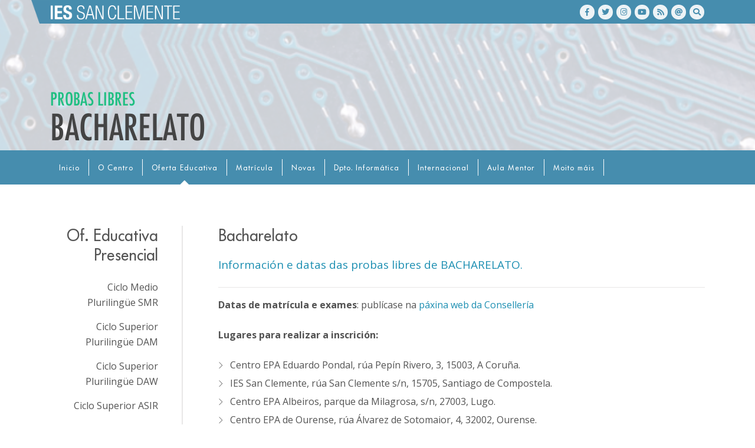

--- FILE ---
content_type: text/html; charset=UTF-8
request_url: https://www.iessanclemente.net/oferta-educativa/probas-libres/bacharelato/
body_size: 13509
content:
<!DOCTYPE html>
<html lang="gl-ES">
<head>
<meta charset="UTF-8">
<meta name="viewport" content="width=device-width, initial-scale=1">
<title>Bacharelato | IES San Clemente</title>
<link rel="profile" href="http://gmpg.org/xfn/11">
<link rel="pingback" href="https://www.iessanclemente.net/xmlrpc.php">

<!-- Favicons -->
<link rel="shortcut icon" href="https://www.iessanclemente.net/wp-content/themes/sclemente/img/favicon.png">
<link rel="apple-touch-icon" href="https://www.iessanclemente.net/wp-content/themes/sclemente/img/favicon.png">
<link rel="apple-touch-icon" sizes="72x72" href="https://www.iessanclemente.net/wp-content/themes/sclemente/img/favicon.png">
<link rel="apple-touch-icon" sizes="114x114" href="https://www.iessanclemente.net/wp-content/themes/sclemente/img/favicon.png">

<? if(is_single()){ ?>
<meta property="og:title" content="Bacharelato"/>
<meta property="og:url" content="https://www.iessanclemente.net/oferta-educativa/probas-libres/bacharelato/" />
<meta property="og:site_name" content="Bacharelato"/>
<meta property="og:image" content="https://www.iessanclemente.net/wp-content/themes/sclemente/inc/timthumb.php?src=https://www.iessanclemente.net/wp-content/themes/sclemente/img/fb-share.png&w=1200&h=630" />
<meta property="og:image:width" content="1200" /> 
<meta property="og:image:height" content="630" />

<meta name="twitter:card" content="summary_large_image">
<meta name="twitter:site" content="@twitter">
<meta name="twitter:creator" content="@twitter">
<meta name="twitter:title" content="Bacharelato">
<meta name="twitter:description" content="[vc_row el_class="p-0"][vc_column][vc_column_text] Información e datas das probas libres de BACHARELATO. Datas de matrícula e exames: publícase na páxina web da Consellería Lugares para realizar a inscrición: Centro EPA Eduardo Pondal, rúa Pepín Rivero, 3, 15003, A Coruña. IES San Clemente,...">
<meta name="twitter:image" content="https://www.iessanclemente.net/wp-content/themes/sclemente/inc/timthumb.php?src=https://www.iessanclemente.net/wp-content/themes/sclemente/img/fb-share.png&w=1200&h=630">
<? } else { ?>
<meta property="og:title" content="IES San Clemente"/>
<meta property="og:url" content="https://www.iessanclemente.net" />
<meta property="og:site_name" content="IES San Clemente"/>
<meta property="og:description" content="Ciclos formativos e educación secundaria - Santiago de Compostela."/>
<meta property="og:image" content="https://www.iessanclemente.net/wp-content/themes/sclemente/img/fb-share.png" />
<meta property="og:image:width" content="1200" /> 
<meta property="og:image:height" content="630" />

<meta name="twitter:card" content="summary_large_image">
<meta name="twitter:site" content="@twitter">
<meta name="twitter:creator" content="@twitter">
<meta name="twitter:title" content="Bacharelato">
<meta name="twitter:description" content="Ciclos formativos e educación secundaria - Santiago de Compostela.">
<meta name="twitter:image" content="https://www.iessanclemente.net/wp-content/themes/sclemente/img/fb-share.png">
<? } ?>

<!-- font-awesome -->
<link href="https://www.iessanclemente.net/wp-content/themes/sclemente/css/font-awesome.min.css" rel="stylesheet">
<link href="https://www.iessanclemente.net/wp-content/themes/sclemente/css/themify-icons.css" rel="stylesheet">
<!--[if lt IE 9]>
<script src="https://www.iessanclemente.net/wp-content/themes/sclemente/js/html5.js"></script>
<![endif]-->

<script type="text/javascript">
	var URL = 'https://www.iessanclemente.net';
	var TEMPLATE_URL = 'https://www.iessanclemente.net/wp-content/themes/sclemente';
	var COOKIES_URL = 'https://www.iessanclemente.net/politica-de-cookies/';
	var GP_COOKIES_OCULTO = false;
	</script>

<meta name='robots' content='max-image-preview:large' />
<link rel='dns-prefetch' href='//www.iessanclemente.net' />
<link rel="alternate" title="oEmbed (JSON)" type="application/json+oembed" href="https://www.iessanclemente.net/wp-json/oembed/1.0/embed?url=https%3A%2F%2Fwww.iessanclemente.net%2Foferta-educativa%2Fprobas-libres%2Fbacharelato%2F" />
<style id='wp-img-auto-sizes-contain-inline-css' type='text/css'>
img:is([sizes=auto i],[sizes^="auto," i]){contain-intrinsic-size:3000px 1500px}
/*# sourceURL=wp-img-auto-sizes-contain-inline-css */
</style>
<link rel='stylesheet' id='SFMCss-css' href='https://www.iessanclemente.net/wp-content/plugins/feedburner-alternative-and-rss-redirect/css/sfm_style.css?ver=6.9' type='text/css' media='all' />
<link rel='stylesheet' id='SFMCSS-css' href='https://www.iessanclemente.net/wp-content/plugins/feedburner-alternative-and-rss-redirect/css/sfm_widgetStyle.css?ver=6.9' type='text/css' media='all' />
<style id='wp-emoji-styles-inline-css' type='text/css'>

	img.wp-smiley, img.emoji {
		display: inline !important;
		border: none !important;
		box-shadow: none !important;
		height: 1em !important;
		width: 1em !important;
		margin: 0 0.07em !important;
		vertical-align: -0.1em !important;
		background: none !important;
		padding: 0 !important;
	}
/*# sourceURL=wp-emoji-styles-inline-css */
</style>
<link rel='stylesheet' id='contact-form-7-css' href='https://www.iessanclemente.net/wp-content/plugins/contact-form-7/includes/css/styles.css?ver=6.1.4' type='text/css' media='all' />
<link rel='stylesheet' id='sclemente-style-css' href='https://www.iessanclemente.net/wp-content/themes/sclemente/style.css?ver=6.9' type='text/css' media='all' />
<link rel='stylesheet' id='gpcookies-style-css' href='https://www.iessanclemente.net/wp-content/themes/sclemente/js/gp-cookies/gp-cookies.css?ver=6.9' type='text/css' media='all' />
<link rel='stylesheet' id='placeholder-style-css' href='https://www.iessanclemente.net/wp-content/themes/sclemente/js/placeholder/placeholder.css?ver=6.9' type='text/css' media='all' />
<link rel='stylesheet' id='animsition-style-css' href='https://www.iessanclemente.net/wp-content/themes/sclemente/js/animsition/animsition.css?ver=6.9' type='text/css' media='all' />
<link rel='stylesheet' id='magnific-style-css' href='https://www.iessanclemente.net/wp-content/themes/sclemente/js/magnific/magnific-popup.css?ver=6.9' type='text/css' media='all' />
<link rel='stylesheet' id='owl-carousel-style-css' href='https://www.iessanclemente.net/wp-content/themes/sclemente/js/owl-carousel/assets/owl.carousel.min.css?ver=6.9' type='text/css' media='all' />
<link rel='stylesheet' id='owl-carousel-theme-css' href='https://www.iessanclemente.net/wp-content/themes/sclemente/js/owl-carousel/assets/owl.theme.default.min.css?ver=6.9' type='text/css' media='all' />
<link rel='stylesheet' id='select2-style-css' href='https://www.iessanclemente.net/wp-content/themes/sclemente/js/select2/select2.min.css?ver=6.9' type='text/css' media='all' />
<link rel='stylesheet' id='wow-style-css' href='https://www.iessanclemente.net/wp-content/themes/sclemente/js/wow/animate.css?ver=6.9' type='text/css' media='all' />
<link rel='stylesheet' id='bootstrap-style-css' href='https://www.iessanclemente.net/wp-content/themes/sclemente/css/bootstrap.min.css?v=1&#038;ver=6.9' type='text/css' media='all' />
<link rel='stylesheet' id='custom-style-css' href='https://www.iessanclemente.net/wp-content/themes/sclemente/css/custom.css?ver=1742373692' type='text/css' media='all' />
<link rel='stylesheet' id='mab-minimize-admin-bar-css-css' href='https://www.iessanclemente.net/wp-content/themes/sclemente/inc/minimize-admin-bar/css/style.css?ver=6.9' type='text/css' media='all' />
<link rel='stylesheet' id='js_composer_front-css' href='https://www.iessanclemente.net/wp-content/plugins/js_composer/assets/css/js_composer.min.css?ver=8.0.1' type='text/css' media='all' />
<link rel='stylesheet' id='cf7cf-style-css' href='https://www.iessanclemente.net/wp-content/plugins/cf7-conditional-fields/style.css?ver=2.6.7' type='text/css' media='all' />
<script type="text/javascript" src="https://www.iessanclemente.net/wp-includes/js/jquery/jquery.min.js?ver=3.7.1" id="jquery-core-js"></script>
<script type="text/javascript" src="https://www.iessanclemente.net/wp-includes/js/jquery/jquery-migrate.min.js?ver=3.4.1" id="jquery-migrate-js"></script>
<script type="text/javascript" src="https://www.iessanclemente.net/wp-content/themes/sclemente/js/jquery.easing.min.js?ver=6.9" id="jquery-easing-js"></script>
<script type="text/javascript" src="https://www.iessanclemente.net/wp-content/themes/sclemente/js/popper.min.js?ver=6.9" id="popper-js"></script>
<script type="text/javascript" src="https://www.iessanclemente.net/wp-content/themes/sclemente/js/bootstrap.min.js?ver=6.9" id="bootstrap-js"></script>
<script type="text/javascript" src="https://www.iessanclemente.net/wp-content/themes/sclemente/js/bootstrap-hover-dropdown.min.js?ver=6.9" id="bootstrap-hover-dropdown-js"></script>
<script type="text/javascript" src="https://www.iessanclemente.net/wp-content/themes/sclemente/js/bowser.min.js?ver=6.9" id="bowser-js"></script>
<script type="text/javascript" src="https://www.iessanclemente.net/wp-content/themes/sclemente/js/device.min.js?ver=6.9" id="device-js"></script>
<script type="text/javascript" src="https://www.iessanclemente.net/wp-content/themes/sclemente/js/scrolltopcontrol.js?ver=6.9" id="scrolltop-js-js"></script>
<script type="text/javascript" src="https://www.iessanclemente.net/wp-content/themes/sclemente/js/bootbox.min.js?ver=6.9" id="bootbox-js-js"></script>
<script type="text/javascript" src="https://www.iessanclemente.net/wp-content/themes/sclemente/js/gp-cookies/gp-cookies.js?v=1&amp;ver=6.9" id="gpcookies-js-js"></script>
<script type="text/javascript" src="https://www.iessanclemente.net/wp-content/themes/sclemente/js/spin/spin.min.js?ver=6.9" id="spin-js"></script>
<script type="text/javascript" src="https://www.iessanclemente.net/wp-content/themes/sclemente/js/spin/jquery.spin.js?ver=6.9" id="jquery-spin-js"></script>
<script type="text/javascript" src="https://www.iessanclemente.net/wp-content/themes/sclemente/js/placeholder/jquery.placeholder.js?ver=6.9" id="placholder-js-js"></script>
<script type="text/javascript" src="https://www.iessanclemente.net/wp-content/themes/sclemente/js/animsition/animsition.js?ver=6.9" id="animsition-js-js"></script>
<script type="text/javascript" src="https://www.iessanclemente.net/wp-content/themes/sclemente/js/magnific/jquery.magnific-popup.min.js?ver=6.9" id="magnific-js-js"></script>
<script type="text/javascript" src="https://www.iessanclemente.net/wp-content/themes/sclemente/js/owl-carousel/owl.carousel.min.js?ver=6.9" id="owl-carousel-js-js"></script>
<script type="text/javascript" src="https://www.iessanclemente.net/wp-content/themes/sclemente/js/select2/select2.min.js?ver=6.9" id="select2-js-js"></script>
<script type="text/javascript" src="https://www.iessanclemente.net/wp-content/themes/sclemente/js/wow/wow.min.js?ver=6.9" id="wow-js-js"></script>
<script></script><link rel="https://api.w.org/" href="https://www.iessanclemente.net/wp-json/" /><link rel="alternate" title="JSON" type="application/json" href="https://www.iessanclemente.net/wp-json/wp/v2/pages/2757" /> <meta name="follow.[base64]" content="pefZwYF8mm8tCLp7Nk7a"/>	<link rel="canonical" href="https://www.iessanclemente.net/oferta-educativa/probas-libres/bacharelato/">
<meta name="generator" content="Powered by WPBakery Page Builder - drag and drop page builder for WordPress."/>
		<style type="text/css" id="wp-custom-css">
			.navbar-nav .dropdown-menu {
    font-size: 16px;
}		</style>
		<noscript><style> .wpb_animate_when_almost_visible { opacity: 1; }</style></noscript>
<!--[if lte IE 8]>
<link href="https://www.iessanclemente.net/wp-content/themes/sclemente/css/ie8.css" rel="stylesheet">
<![endif]-->

<script type="text/javascript" src="https://www.iessanclemente.net/wp-content/themes/sclemente/js/respond.js"></script>


</head>

<body class="wp-singular page-template-default page page-id-2757 page-child parent-pageid-2743 wp-theme-sclemente group-blog wpb-js-composer js-comp-ver-8.0.1 vc_responsive">
<div id="page" class="hfeed site">

	<div class="cont-preheader">
		<div class="preheader">
			<div class="preheader-right"></div>
			<div class="container">
				<div class="row">
					<div class="col-md-12">
						<div class="preheader-cont">
							<img class="esquina" src="https://www.iessanclemente.net/wp-content/themes/sclemente/img/esquina.png">
							<a class="navbar-brand" href="https://www.iessanclemente.net">
								<img class="img-fluid" src="https://www.iessanclemente.net/wp-content/themes/sclemente/img/logo.png">					
							</a>
					
							<ul class="iconos-sociales">
								<li><a href="http://www.facebook.com/pages/IES-San-Clemente/372154394748?ref=mf" target="_blank" title="facebook"><i class="fab fa-facebook-f"></i></a></li>
								<li><a href="https://www.twitter.com/iessanclemente" target="_blank" title="twitter"><i class="fab fa-twitter"></i></a></li>
								<li><a href="https://www.instagram.com/iessanclemente/" target="_blank" title="instagram"><i class="fab fa-instagram"></i></a></li>
								<li><a href="http://www.youtube.com/user/sanclementetv" target="_blank" title="YouTube"><i class="fab fa-youtube"></i></a></li>
								<li><a href="https://www.iessanclemente.net/feed" target="_blank" title="rss"><i class="fas fa-rss"></i></a></li>
								<li><a href="https://www.iessanclemente.net/contacto/" title="mail"><i class="fas fa-at"></i></a></li>
								<li class="icono-social-search">
									<div class="content-input-search" style="width: 0px;">
								    	<form id="search-form" role="search" action="https://www.iessanclemente.net">
								    		<input id="input-search-form" class="input-search" type="text" placeholder="Buscar..." value="" name="s">
							    	    </form>								
									</div>
									<a href="#" id="link-search-form" class="abrir-buscador cerrado" title="search"><i id="ic-search-form" class="fas fa-search"></i></a>
								</li>
							</ul>

						</div><!-- .preheader-cont -->
					
<!--
						<form class="d-none d-xs-none d-sm-none d-md-block d-lg-block d-xl-block" id="formLogin" action="https://www.iessanclemente.net/wp-content/themes/sclemente/inc/controlador.php" method="post">
						    <input type="hidden" name="opcion" value="login" >
						    <ul>
						        
						        <li class="user"><label>U</label><input name="name" id="login" type="text" value="" placeholder="Usuario" class="form-control" data-toggle="tooltip" data-placement="bottom" title="Usuario: DNI do alumno sen guión nin espacios"></li>
						        <li class="user"><label>C</label><input name="pass" id="passwd" type="password" value="" placeholder="Password" class="form-control" data-toggle="tooltip" data-placement="bottom" title="Contrasinal: a clave que puxeches ó rexistrarte"></li>
						        <li class="login-select">
						            <label>Acceso a:</label>
						            <select id="plataforma" name="plataforma" class="select-2">
						                <option value="1">Ciclos formativos</option>
						                <option value="2" selected="selected">Intranet</option>
						                <option value="3">IES As Telleiras</option>
						                <option value="4">IES Martaguisela</option>
						                <option value="5">Proba de acceso a CS</option>
						                <option value="6">USC: FP -&gt; PAU</option>
						            </select>
						        </li>
								<li><input type="submit" value="login" /></li>
						        <div class="clearfix"></div>
						    </ul>
						</form>
-->
					</div><!-- .col -->
				</div><!-- .row -->
			</div><!-- .container -->
		</div><!-- .preheader -->
		

								<header class="page-header" style="background-image: url(https://www.iessanclemente.net/wp-content/themes/sclemente/inc/timthumb.php?src=https://www.iessanclemente.net/wp-content/uploads/2018/09/3.png&w=1980);">
				<div class="carousel-overlay white"></div>
				<div class="container">
					<div class="row">
						<div class="col-md-12">
														<h2>probas libres</h2>
							
														<h1 class="page-title">bacharelato</h1>
													</div>
					</div><!-- .row -->
				</div><!-- .container -->
			</header><!-- .entry-header -->
				
	</div><!-- .cont-preheader -->

	<header id="masthead" class="site-header" role="banner">

		<nav class="navbar navbar-expand-xl navbar-dark bg-dark">
			<div class="container">
				<button class="navbar-toggler" type="button" data-toggle="collapse" data-target="#main-navbar" aria-controls="main-navbar" aria-expanded="false">
					<i class="ti-menu"></i>
				</button>

				<div class="collapse navbar-collapse" id="main-navbar">
					<ul id="menu-principal" class="nav navbar-nav"><li id="menu-item-17" class="menu-item menu-item-type-post_type menu-item-object-page menu-item-home menu-item-17"><a href="https://www.iessanclemente.net/">Inicio</a></li>
<li id="menu-item-1520" class="menu-item menu-item-type-post_type menu-item-object-page menu-item-has-children menu-item-1520 dropdown"><a href="https://www.iessanclemente.net/o-centro/historia/" data-toggle="dropdown" data-hover="dropdown" class="dropdown-toggle" aria-haspopup="true">O Centro</a>
<ul role="menu" class=" dropdown-menu">
	<li id="menu-item-2825" class="menu-item menu-item-type-post_type menu-item-object-page menu-item-2825"><a href="https://www.iessanclemente.net/o-centro/historia/">Historia</a></li>
	<li id="menu-item-2826" class="menu-item menu-item-type-post_type menu-item-object-page menu-item-2826"><a href="https://www.iessanclemente.net/o-centro/localizacion/">Localización</a></li>
	<li id="menu-item-2827" class="menu-item menu-item-type-post_type menu-item-object-page menu-item-2827"><a href="https://www.iessanclemente.net/o-centro/instalacions/">Instalacións</a></li>
	<li id="menu-item-2828" class="menu-item menu-item-type-post_type menu-item-object-page menu-item-2828"><a href="https://www.iessanclemente.net/o-centro/organizacion/">Organización</a></li>
	<li id="menu-item-12304" class="menu-item menu-item-type-post_type menu-item-object-page menu-item-12304"><a href="https://www.iessanclemente.net/difusion/">Difusión</a></li>
	<li id="menu-item-14671" class="menu-item menu-item-type-post_type menu-item-object-page menu-item-14671"><a href="https://www.iessanclemente.net/o-centro/documentacion/">Documentación</a></li>
	<li id="menu-item-2888" class="lmenu menu-item menu-item-type-post_type menu-item-object-page menu-item-2888"><a href="https://www.iessanclemente.net/contacto/">Contacto</a></li>
</ul>
</li>
<li id="menu-item-25174" class="menu-item menu-item-type-post_type menu-item-object-page current-page-ancestor current-menu-ancestor current-menu-parent current_page_parent current_page_ancestor menu-item-has-children menu-item-25174 dropdown"><a href="https://www.iessanclemente.net/oferta-educativa/" data-toggle="dropdown" data-hover="dropdown" class="dropdown-toggle" aria-haspopup="true">Oferta Educativa</a>
<ul role="menu" class=" dropdown-menu">
	<li id="menu-item-2830" class="menu-item menu-item-type-post_type menu-item-object-page menu-item-has-children menu-item-2830 dropdown-submenu"><a href="https://www.iessanclemente.net/oferta-educativa/presencial/ciclo-medio-de-sistemas-microinformaticos-e-redes/">Presencial</a>
	<ul role="menu" class=" dropdown-menu">
		<li id="menu-item-2831" class="menu-item menu-item-type-post_type menu-item-object-page menu-item-2831"><a href="https://www.iessanclemente.net/oferta-educativa/presencial/ciclo-medio-de-sistemas-microinformaticos-e-redes/">CM PluriFP SMR</a></li>
		<li id="menu-item-2835" class="menu-item menu-item-type-post_type menu-item-object-page menu-item-2835"><a href="https://www.iessanclemente.net/oferta-educativa/presencial/ciclo-superior-desenvolvemento-de-aplicacions-multiplataforma/">CS PluriFP DAM</a></li>
		<li id="menu-item-10143" class="menu-item menu-item-type-post_type menu-item-object-page menu-item-10143"><a href="https://www.iessanclemente.net/oferta-educativa/presencial/ciclo-superior-de-desenvolvemento-de-aplicacions-web-oferta-ordinaria/">CS PluriFP DAW</a></li>
		<li id="menu-item-2832" class="menu-item menu-item-type-post_type menu-item-object-page menu-item-2832"><a href="https://www.iessanclemente.net/oferta-educativa/presencial/ciclo-superior-de-administracion-de-sistemas-informaticos-en-rede/">CS ASIR</a></li>
		<li id="menu-item-15919" class="menu-item menu-item-type-post_type menu-item-object-page menu-item-15919"><a href="https://www.iessanclemente.net/ciberseguridade/">Máster en Ciberseguridade</a></li>
	</ul>
</li>
	<li id="menu-item-2829" class="menu-item menu-item-type-post_type menu-item-object-page menu-item-has-children menu-item-2829 dropdown-submenu"><a href="https://www.iessanclemente.net/oferta-educativa/a-distancia/ciclo-medio-de-sistemas-microinformaticos-e-redes/">A Distancia</a>
	<ul role="menu" class=" dropdown-menu">
		<li id="menu-item-2840" class="menu-item menu-item-type-post_type menu-item-object-page menu-item-2840"><a href="https://www.iessanclemente.net/oferta-educativa/a-distancia/esa-nivel-ii/">ESPA</a></li>
		<li id="menu-item-2836" class="menu-item menu-item-type-post_type menu-item-object-page menu-item-2836"><a href="https://www.iessanclemente.net/oferta-educativa/a-distancia/bacharelatos/">Bacharelatos</a></li>
		<li id="menu-item-2839" class="menu-item menu-item-type-post_type menu-item-object-page menu-item-2839"><a href="https://www.iessanclemente.net/oferta-educativa/a-distancia/ciclo-medio-de-sistemas-microinformaticos-e-redes/">CM SMR Modular</a></li>
		<li id="menu-item-2837" class="menu-item menu-item-type-post_type menu-item-object-page menu-item-2837"><a href="https://www.iessanclemente.net/oferta-educativa/a-distancia/ciclo-superior-de-administracion-de-sistemas-informaticos-en-rede/">CS ASIR Modular</a></li>
		<li id="menu-item-2838" class="menu-item menu-item-type-post_type menu-item-object-page menu-item-2838"><a href="https://www.iessanclemente.net/oferta-educativa/a-distancia/ciclo-superior-desenvolvemento-de-aplicacions-multiplataforma/">CS DAM Modular</a></li>
		<li id="menu-item-4595" class="menu-item menu-item-type-post_type menu-item-object-page menu-item-4595"><a href="https://www.iessanclemente.net/oferta-educativa/a-distancia/ciclo-superior-desenvolvemento-de-aplicacions-web-oferta-modular/">CS DAW Modular</a></li>
		<li id="menu-item-21553" class="menu-item menu-item-type-post_type menu-item-object-page menu-item-21553"><a href="https://www.iessanclemente.net/curso-de-especializacion-en-ciberseguridade-en-contornos-das-tecnoloxias-da-informacion-distancia/">Máster en Ciberseguridade (distancia)</a></li>
		<li id="menu-item-21551" class="menu-item menu-item-type-post_type menu-item-object-page menu-item-21551"><a href="https://www.iessanclemente.net/curso-de-especializacion-en-intelixencia-artificial-e-big-data-distancia/">Máster en Intelixencia artificial e Big Data (Distancia)</a></li>
		<li id="menu-item-23365" class="menu-item menu-item-type-post_type menu-item-object-page menu-item-23365"><a href="https://www.iessanclemente.net/master-en-desenvolvemento-de-videoxogos-e-realidade-virtual-distancia/">Máster en Desenvolvemento de Videoxogos e Realidade Virtual (Distancia)</a></li>
		<li id="menu-item-25159" class="menu-item menu-item-type-post_type menu-item-object-page menu-item-25159"><a href="https://www.iessanclemente.net/master-en-desenvolvemento-de-aplicacions-en-linguaxe-python-distancia/">Máster en Desenvolvemento de aplicacións en linguaxe Python (Distancia)</a></li>
	</ul>
</li>
	<li id="menu-item-3171" class="menu-item menu-item-type-post_type menu-item-object-page current-menu-item page_item page-item-2757 current_page_item current-menu-ancestor current-menu-parent current_page_parent current_page_ancestor menu-item-has-children menu-item-3171 dropdown-submenu active"><a href="https://www.iessanclemente.net/oferta-educativa/probas-libres/bacharelato/">Probas Libres</a>
	<ul role="menu" class=" dropdown-menu">
		<li id="menu-item-3168" class="menu-item menu-item-type-post_type menu-item-object-page current-menu-item page_item page-item-2757 current_page_item menu-item-3168 active"><a href="https://www.iessanclemente.net/oferta-educativa/probas-libres/bacharelato/">Bacharelato</a></li>
		<li id="menu-item-3169" class="menu-item menu-item-type-post_type menu-item-object-page menu-item-3169"><a href="https://www.iessanclemente.net/oferta-educativa/probas-libres/esa-nivel-ii/">ESA</a></li>
		<li id="menu-item-3170" class="menu-item menu-item-type-post_type menu-item-object-page menu-item-3170"><a href="https://www.iessanclemente.net/oferta-educativa/probas-libres/probas-para-obtencion-dos-titulos-de-tecnico-e-de-tecnico-superior-de-ciclos-formativos/">Formación Profesional</a></li>
	</ul>
</li>
</ul>
</li>
<li id="menu-item-20758" class="menu-item menu-item-type-post_type menu-item-object-page menu-item-has-children menu-item-20758 dropdown"><a href="https://www.iessanclemente.net/matricula-bacharelato-a-distancia/" data-toggle="dropdown" data-hover="dropdown" class="dropdown-toggle" aria-haspopup="true">Matrícula</a>
<ul role="menu" class=" dropdown-menu">
	<li id="menu-item-20754" class="menu-item menu-item-type-post_type menu-item-object-page menu-item-20754"><a href="https://www.iessanclemente.net/matricula-bacharelato-a-distancia/">Matrícula bacharelato</a></li>
	<li id="menu-item-12352" class="menu-item menu-item-type-post_type menu-item-object-page menu-item-12352"><a href="https://www.iessanclemente.net/matricula-da-esa-a-distancia/">Matrícula ESPA</a></li>
	<li id="menu-item-12317" class="menu-item menu-item-type-custom menu-item-object-custom menu-item-12317"><a href="https://www.edu.xunta.es/fp/ven-fp">Matrícula FP</a></li>
	<li id="menu-item-15067" class="menu-item menu-item-type-post_type menu-item-object-page menu-item-15067"><a href="https://www.iessanclemente.net/aula-mentor/matricula/expedicion-de-titulos-pagamento-de-taxas/">Títulos</a></li>
</ul>
</li>
<li id="menu-item-13" class="menu-item menu-item-type-post_type menu-item-object-page menu-item-13"><a href="https://www.iessanclemente.net/novas/">Novas</a></li>
<li id="menu-item-16013" class="menu-item menu-item-type-post_type menu-item-object-page menu-item-has-children menu-item-16013 dropdown"><a href="https://www.iessanclemente.net/d-informatica/intro/" data-toggle="dropdown" data-hover="dropdown" class="dropdown-toggle" aria-haspopup="true">Dpto. Informática</a>
<ul role="menu" class=" dropdown-menu">
	<li id="menu-item-16015" class="menu-item menu-item-type-post_type menu-item-object-page menu-item-16015"><a href="https://www.iessanclemente.net/dpto-informatica/plataformas/">Plataformas</a></li>
	<li id="menu-item-16014" class="menu-item menu-item-type-post_type menu-item-object-page menu-item-16014"><a href="https://www.iessanclemente.net/dpto-informatica/servizos/">Servizos</a></li>
</ul>
</li>
<li id="menu-item-12294" class="menu-item menu-item-type-post_type menu-item-object-page menu-item-has-children menu-item-12294 dropdown"><a href="https://www.iessanclemente.net/internacionalizacion/" data-toggle="dropdown" data-hover="dropdown" class="dropdown-toggle" aria-haspopup="true">Internacional</a>
<ul role="menu" class=" dropdown-menu">
	<li id="menu-item-12295" class="menu-item menu-item-type-post_type menu-item-object-page menu-item-12295"><a href="https://www.iessanclemente.net/internacionalizacion/">Erasmus+</a></li>
	<li id="menu-item-12299" class="menu-item menu-item-type-post_type menu-item-object-page menu-item-12299"><a href="https://www.iessanclemente.net/etwinning/">eTwinning</a></li>
	<li id="menu-item-12300" class="menu-item menu-item-type-post_type menu-item-object-page menu-item-12300"><a href="https://www.iessanclemente.net/plurifp/">Ciclos plurilingües</a></li>
	<li id="menu-item-13478" class="menu-item menu-item-type-post_type menu-item-object-page menu-item-13478"><a href="https://www.iessanclemente.net/difusioninternacional/">Difusión</a></li>
</ul>
</li>
<li id="menu-item-14384" class="menu-item menu-item-type-post_type menu-item-object-page menu-item-has-children menu-item-14384 dropdown"><a href="https://www.iessanclemente.net/aula-mentor/" data-toggle="dropdown" data-hover="dropdown" class="dropdown-toggle" aria-haspopup="true">Aula Mentor</a>
<ul role="menu" class=" dropdown-menu">
	<li id="menu-item-14385" class="menu-item menu-item-type-post_type menu-item-object-page menu-item-14385"><a href="https://www.iessanclemente.net/aula-mentor/">¿Qué é a Aula Mentor?</a></li>
	<li id="menu-item-14387" class="menu-item menu-item-type-post_type menu-item-object-page menu-item-14387"><a href="https://www.iessanclemente.net/aula-mentor/aula/">Aula/Contactar</a></li>
	<li id="menu-item-14386" class="menu-item menu-item-type-post_type menu-item-object-page menu-item-14386"><a href="https://www.iessanclemente.net/aula-mentor/novas/">Novas</a></li>
	<li id="menu-item-18760" class="menu-item menu-item-type-post_type menu-item-object-page menu-item-18760"><a href="https://www.iessanclemente.net/aula-mentor/cursos/">Cursos</a></li>
	<li id="menu-item-17595" class="menu-item menu-item-type-post_type menu-item-object-page menu-item-17595"><a href="https://www.iessanclemente.net/aula-mentor/cursos-en-aberto/">Cursos Abierto</a></li>
	<li id="menu-item-18843" class="menu-item menu-item-type-post_type menu-item-object-page menu-item-18843"><a href="https://www.iessanclemente.net/aula-mentor/cisco/">Cursos CISCO na Aula Mentor Xaneiro 2026</a></li>
	<li id="menu-item-20052" class="menu-item menu-item-type-post_type menu-item-object-page menu-item-20052"><a href="https://www.iessanclemente.net/aula-mentor/cursos-formacion-profesorado-na-aula-mentor/">Cursos Formación Profesorado</a></li>
	<li id="menu-item-19582" class="menu-item menu-item-type-post_type menu-item-object-page menu-item-19582"><a href="https://www.iessanclemente.net/aula-mentor/itinerarios-formativos/">Itinerarios Formativos</a></li>
	<li id="menu-item-14389" class="menu-item menu-item-type-post_type menu-item-object-page menu-item-14389"><a href="https://www.iessanclemente.net/aula-mentor/matricula/">MATRICULA</a></li>
	<li id="menu-item-14388" class="menu-item menu-item-type-post_type menu-item-object-page menu-item-14388"><a href="https://www.iessanclemente.net/aula-mentor/exames/">EXAMES Aula Mentor</a></li>
	<li id="menu-item-14390" class="menu-item menu-item-type-post_type menu-item-object-page menu-item-14390"><a href="https://www.iessanclemente.net/aula-mentor/preguntas-frecuentes/">Preguntas Frecuentes</a></li>
</ul>
</li>
<li id="menu-item-12659" class="menu-item menu-item-type-custom menu-item-object-custom menu-item-has-children menu-item-12659 dropdown"><a href="https://www.iessanclemente.net/plurilinguismo/equipo/" data-toggle="dropdown" data-hover="dropdown" class="dropdown-toggle" aria-haspopup="true">Moito máis</a>
<ul role="menu" class=" dropdown-menu">
	<li id="menu-item-18988" class="menu-item menu-item-type-post_type menu-item-object-page menu-item-18988"><a href="https://www.iessanclemente.net/clube/">Clube Biblioteca</a></li>
	<li id="menu-item-12315" class="menu-item menu-item-type-post_type menu-item-object-page menu-item-12315"><a href="https://www.iessanclemente.net/plurilinguismo/equipo/">EDLG</a></li>
	<li id="menu-item-12660" class="menu-item menu-item-type-custom menu-item-object-custom menu-item-12660"><a href="https://www.iessanclemente.net/obradoiro-da-igualdade/obradoiro-da-igualdade-equipo/">Obradoiro da Igualdade</a></li>
	<li id="menu-item-10589" class="menu-item menu-item-type-post_type menu-item-object-page menu-item-10589"><a href="https://www.iessanclemente.net/orientacion/">Orientación</a></li>
</ul>
</li>
</ul>				</div>
			</div><!-- .container -->
		</nav>



	</header><!-- #masthead -->

	<div id="content" class="site-content">

<div id="primary" class="content-area">
			<div class="section">
		
			<div id="main" class="container">
				<div class="row">
					<div class="col-xl-9 col-lg-8 order-first order-lg-last">
						
<article id="post-2757" class="post-2757 page type-page status-publish hentry">
	<div class="page-content">
		<h3 class="page-title">Bacharelato</h3>
		<div id="" class="section p-0" ><div class="">
	<div class="wpb_text_column wpb_content_element ">
			<blockquote><p>
Información e datas das probas libres de BACHARELATO.
</p></blockquote>
<p><strong>Datas de matrícula e exames</strong>: publícase na <a href="http://www.edu.xunta.gal/portal/ea/obtencion-de-titulos">páxina web da Consellería</a></p>
<p><strong>Lugares para realizar a inscrición:</strong></p>
<ul>
<li>Centro EPA Eduardo Pondal, rúa Pepín Rivero, 3, 15003, A Coruña.</li>
<li>IES San Clemente, rúa San Clemente s/n, 15705, Santiago de Compostela.</li>
<li>Centro EPA Albeiros, parque da Milagrosa, s/n, 27003, Lugo.</li>
<li>Centro EPA de Ourense, rúa Álvarez de Sotomaior, 4, 32002, Ourense.</li>
<li>Centro EPA Río Lérez, avenida de Buenos Aires, 26, 36002, Pontevedra.</li>
<li>Centro EPA Berbés, rúa Marqués de Valterra, 8, 1º, 36202, Vigo.</li>
</ul>
<p><strong>Lugar de celebración da proba</strong> para o alumnado de toda Galicia: <strong>IES San Clemente</strong>, Santiago de Compostela.</p>

	</div>
</div></div>
			</div><!-- .entry-content -->
</article><!-- #post-## -->
					</div>
					<div class="col-xl-3 col-lg-4 order-last order-lg-first">
						<div class="sidebar">
								<h3 class="no-margin-top">Of. Educativa Presencial</h3>
	<div class="menu-oferta-educativa-container"><ul id="menu-oferta-educativa" class="enlaces-sidebar"><li id="menu-item-2666" class="menu-item menu-item-type-post_type menu-item-object-page menu-item-2666"><a href="https://www.iessanclemente.net/oferta-educativa/presencial/ciclo-medio-de-sistemas-microinformaticos-e-redes/">Ciclo Medio Plurilingüe SMR</a></li>
<li id="menu-item-2698" class="menu-item menu-item-type-post_type menu-item-object-page menu-item-2698"><a href="https://www.iessanclemente.net/oferta-educativa/presencial/ciclo-superior-desenvolvemento-de-aplicacions-multiplataforma/">Ciclo Superior Plurilingüe DAM</a></li>
<li id="menu-item-10140" class="menu-item menu-item-type-post_type menu-item-object-page menu-item-10140"><a href="https://www.iessanclemente.net/oferta-educativa/presencial/ciclo-superior-de-desenvolvemento-de-aplicacions-web-oferta-ordinaria/">Ciclo Superior Plurilingüe DAW</a></li>
<li id="menu-item-2695" class="menu-item menu-item-type-post_type menu-item-object-page menu-item-2695"><a href="https://www.iessanclemente.net/oferta-educativa/presencial/ciclo-superior-de-administracion-de-sistemas-informaticos-en-rede/">Ciclo Superior ASIR</a></li>
<li id="menu-item-16686" class="menu-item menu-item-type-post_type menu-item-object-page menu-item-16686"><a href="https://www.iessanclemente.net/ciberseguridade/">Máster en Ciberseguridade</a></li>
<li id="menu-item-21288" class="menu-item menu-item-type-post_type menu-item-object-page menu-item-21288"><a href="https://www.iessanclemente.net/capacitacion-dixital/">Aula de Capacitación Dixital</a></li>
</ul></div>	<h3 class="no-margin-top">Of. Educativa A Distancia</h3>
	<div class="menu-oferta-educativa-a-distancia-container"><ul id="menu-oferta-educativa-a-distancia" class="enlaces-sidebar"><li id="menu-item-2726" class="menu-item menu-item-type-post_type menu-item-object-page menu-item-2726"><a href="https://www.iessanclemente.net/oferta-educativa/a-distancia/esa-nivel-ii/">ESPA</a></li>
<li id="menu-item-2722" class="menu-item menu-item-type-post_type menu-item-object-page menu-item-2722"><a href="https://www.iessanclemente.net/oferta-educativa/a-distancia/bacharelatos/">Bacharelatos</a></li>
<li id="menu-item-2725" class="menu-item menu-item-type-post_type menu-item-object-page menu-item-2725"><a href="https://www.iessanclemente.net/oferta-educativa/a-distancia/ciclo-medio-de-sistemas-microinformaticos-e-redes/">Ciclo Medio SMR Modular</a></li>
<li id="menu-item-2723" class="menu-item menu-item-type-post_type menu-item-object-page menu-item-2723"><a href="https://www.iessanclemente.net/oferta-educativa/a-distancia/ciclo-superior-de-administracion-de-sistemas-informaticos-en-rede/">Ciclo Superior ASIR Modular</a></li>
<li id="menu-item-2724" class="menu-item menu-item-type-post_type menu-item-object-page menu-item-2724"><a href="https://www.iessanclemente.net/oferta-educativa/a-distancia/ciclo-superior-desenvolvemento-de-aplicacions-multiplataforma/">Ciclo Superior DAM Modular</a></li>
<li id="menu-item-4594" class="menu-item menu-item-type-post_type menu-item-object-page menu-item-4594"><a href="https://www.iessanclemente.net/oferta-educativa/a-distancia/ciclo-superior-desenvolvemento-de-aplicacions-web-oferta-modular/">Ciclo Superior DAW Modular</a></li>
<li id="menu-item-21622" class="menu-item menu-item-type-custom menu-item-object-custom menu-item-21622"><a href="https://www.iessanclemente.net/curso-de-especializacion-en-ciberseguridade-en-contornos-das-tecnoloxias-da-informacion-distancia/">Máster en Ciberseguridade (distancia)</a></li>
<li id="menu-item-21545" class="menu-item menu-item-type-post_type menu-item-object-page menu-item-21545"><a href="https://www.iessanclemente.net/curso-de-especializacion-en-intelixencia-artificial-e-big-data-distancia/">Máster en Intelixencia artificial e Big Data (Distancia)</a></li>
<li id="menu-item-23364" class="menu-item menu-item-type-post_type menu-item-object-page menu-item-23364"><a href="https://www.iessanclemente.net/master-en-desenvolvemento-de-videoxogos-e-realidade-virtual-distancia/">Máster en Desenvolvemento de Videoxogos e Realidade Virtual (Distancia)</a></li>
<li id="menu-item-25158" class="menu-item menu-item-type-post_type menu-item-object-page menu-item-25158"><a href="https://www.iessanclemente.net/master-en-desenvolvemento-de-aplicacions-en-linguaxe-python-distancia/">Máster en Desenvolvemento de aplicacións en linguaxe Python (Distancia)</a></li>
</ul></div>	<h3 class="no-margin-top">Probas Libres</h3>
	<div class="menu-oferta-educativa-probas-libres-container"><ul id="menu-oferta-educativa-probas-libres" class="enlaces-sidebar"><li id="menu-item-2761" class="menu-item menu-item-type-post_type menu-item-object-page menu-item-2761"><a href="https://www.iessanclemente.net/oferta-educativa/probas-libres/esa-nivel-ii/">ESA</a></li>
<li id="menu-item-2760" class="menu-item menu-item-type-post_type menu-item-object-page current-menu-item page_item page-item-2757 current_page_item menu-item-2760"><a href="https://www.iessanclemente.net/oferta-educativa/probas-libres/bacharelato/" aria-current="page">Bacharelato</a></li>
<li id="menu-item-2804" class="menu-item menu-item-type-post_type menu-item-object-page menu-item-2804"><a href="https://www.iessanclemente.net/oferta-educativa/probas-libres/probas-para-obtencion-dos-titulos-de-tecnico-e-de-tecnico-superior-de-ciclos-formativos/">Formación Profesional</a></li>
</ul></div>							</div><!-- .sidebar -->
					</div>
				</div><!-- .row -->
			</div><!-- #main -->
		</div><!-- .section -->

		<div id="" class="section p-0" ><div class="container-fluid">	<div class="cont-banners">
		<div class="owl-banners owl-carousel owl-theme">
				<div class="owl-banner">
		<a class="banner" href="https://www.iessanclemente.net/aula-mentor/" >
						<div class="cont-titulo-banner">
				<div class="titulo-banner">
					<h3>AULA MENTOR</h3>
				</div><!-- .titulo-banner -->
			</div><!-- .cont-titulo-banner -->
			<img class="img-fluid" src="https://www.iessanclemente.net/wp-content/uploads/2018/09/aula-mentor.jpg">
		</a>
	</div>
	<div class="owl-banner">
		<a class="banner" href="https://www.iessanclemente.net/plurilinguismo" >
						<div class="cont-titulo-banner">
				<div class="titulo-banner">
					<h3>DINAMIZACIÓN LINGUISTICA</h3>
				</div><!-- .titulo-banner -->
			</div><!-- .cont-titulo-banner -->
			<img class="img-fluid" src="https://www.iessanclemente.net/wp-content/uploads/2018/09/dinamizacion-linguistica.jpg">
		</a>
	</div>
	<div class="owl-banner">
		<a class="banner" href="http://www.bacharelatodistancia.net/" target="_blank">
						<div class="cont-titulo-banner">
				<div class="titulo-banner">
					<h3>BACHARELATO PARA PERSOAS ADULTAS A DISTANCIA</h3>
				</div><!-- .titulo-banner -->
			</div><!-- .cont-titulo-banner -->
			<img class="img-fluid" src="https://www.iessanclemente.net/wp-content/uploads/2018/09/laptop2.jpg">
		</a>
	</div>
	<div class="owl-banner">
		<a class="banner" href="https://www.iessanclemente.net/obradoiro-da-igualdade" >
						<div class="cont-titulo-banner">
				<div class="titulo-banner">
					<h3>OBRADOIRO DA IGUALDADE</h3>
				</div><!-- .titulo-banner -->
			</div><!-- .cont-titulo-banner -->
			<img class="img-fluid" src="https://www.iessanclemente.net/wp-content/uploads/2018/09/obradoiro-igualdade.jpg">
		</a>
	</div>
	<div class="owl-banner">
		<a class="banner" href="https://www.iessanclemente.net/plurifp" >
						<div class="cont-titulo-banner">
				<div class="titulo-banner">
					<h3>ESTRELA PLURIFP</h3>
				</div><!-- .titulo-banner -->
			</div><!-- .cont-titulo-banner -->
			<img class="img-fluid" src="https://www.iessanclemente.net/wp-content/uploads/2018/09/seccions-bilingues.jpg">
		</a>
	</div>
	<div class="owl-banner">
		<a class="banner" href="https://www.iessanclemente.net/programas-europeos/novas" >
						<div class="cont-titulo-banner">
				<div class="titulo-banner">
					<h3>PROXECTOS EUROPEOS</h3>
				</div><!-- .titulo-banner -->
			</div><!-- .cont-titulo-banner -->
			<img class="img-fluid" src="https://www.iessanclemente.net/wp-content/uploads/2018/09/proxetos-europeos.jpg">
		</a>
	</div>
	<div class="owl-banner">
		<a class="banner" href="https://www.iessanclemente.net/orientacion/novas" >
						<div class="cont-titulo-banner">
				<div class="titulo-banner">
					<h3>ORIENTACIÓN</h3>
				</div><!-- .titulo-banner -->
			</div><!-- .cont-titulo-banner -->
			<img class="img-fluid" src="https://www.iessanclemente.net/wp-content/uploads/2018/09/orientacion.jpg">
		</a>
	</div>
	<div class="owl-banner">
		<a class="banner" href="http://www.bacharelatodistancia.net/" target="_blank">
						<div class="cont-titulo-banner">
				<div class="titulo-banner">
					<h3>EDUCACIÓN SECUNDARIA PARA PERSOAS ADULTAS A DISTANCIA</h3>
				</div><!-- .titulo-banner -->
			</div><!-- .cont-titulo-banner -->
			<img class="img-fluid" src="https://www.iessanclemente.net/wp-content/uploads/2018/09/matricula.jpg">
		</a>
	</div>
		</div>
	</div>

	<script>
		jQuery(function($){
			var owl = $('.owl-banners');
			owl.owlCarousel({
				onInitialize : function(element){
			        owl.children().sort(function(){
			            return Math.round(Math.random()) - 0.5;
			        }).each(function(){
			            $(this).appendTo(owl);
			        });
			    },
				margin:0,
				loop:true,
				dots:false,
				nav:true,
				autoplay:false,
				autoplaySpeed: 1000,
				autoplayTimeout: 2500,        
				responsiveClass:true,
				rewind: true,
				navText: ['<i class="ti-angle-left"></i>', '<i class="ti-angle-right"></i>'],
				responsive:{
					0:{
						items:1
					},
					767:{
						items:2
					},
					991:{
						items:3
					},
					1100:{
						items:4
					}
				}
			});
		});
	</script>
</div></div><div id="" class="section " ><div class="container">
	<div class="wpb_text_column wpb_content_element ">
			    <div class="section-title ">
      <h2>Enlaces Rápidos</h2>
          </div>


	</div>
    <div id="" class="row justify-content-center">
            <div class="col-6 col-xs-6 col-sm-6 col-md-4 col-lg col-xl">
        
	<div class="wpb_text_column wpb_content_element ">
			<div class="enlace-rapido">
<p><img class="img-fluid" src="https://www.iessanclemente.net/wp-content/uploads/2018/09/xunta.jpg" /></p>
<h3>Xunta de Galicia</h3>
<ul>
<li><a href="https://www.edu.xunta.gal/webmail/login.php" target="_blank" rel="noopener noreferrer">Correo Xunta</a></li>
<li><a href="http://www.edu.xunta.gal/portal/" target="_blank" rel="noopener noreferrer">Portal Educativo</a></li>
<li><a href="https://fpadistancia.edu.xunta.gal/login/index.php" target="_blank" rel="noopener">FP a distancia</a></li>
</ul>
</div>

	</div>
    </div>
    <div class="col-6 col-xs-6 col-sm-6 col-md-4 col-lg col-xl">
        
	<div class="wpb_text_column wpb_content_element ">
			<div class="enlace-rapido">
<p><img class="img-fluid" src="https://www.iessanclemente.net/wp-content/uploads/2018/09/logo_ies.jpg" /></p>
<h3>IES San Clemente</h3>
<ul>
<li><a href="https://distancia.iessanclemente.net/" target="_blank" rel="noopener noreferrer">Aula virtual distancia para persoas adultas</a></li>
<li><a href="https://manuais.pages.iessanclemente.net/apuntes/" target="_blank" rel="noopener">Manuais</a></li>
<li><a href="https://mestre.iessanclemente.net/" target="_blank" rel="noopener noreferrer">Mestre</a></li>
</ul>
</div>

	</div>
    </div>
    <div class="col-6 col-xs-6 col-sm-6 col-md-4 col-lg col-xl">
        
	<div class="wpb_text_column wpb_content_element ">
			<div class="enlace-rapido">
<p><img class="img-fluid" src="https://www.iessanclemente.net/wp-content/uploads/2018/09/utilidades-1.jpg" /></p>
<h3>Utilidades</h3>
<ul>
<li><a href="http://gl.wikipedia.org/wiki/Portada">Galipedia</a></li>
<li><a href="http://maps.google.es/maps">Google Maps</a></li>
<li><a href="https://academia.gal/dicionario" target="_blank" rel="noopener">Diccionario Real Academia Galega</a></li>
</ul>
</div>

	</div>
    </div>
    <div class="col-6 col-xs-6 col-sm-6 col-md-4 col-lg col-xl">
        
	<div class="wpb_text_column wpb_content_element ">
			<div class="enlace-rapido">
<p><img class="img-fluid" src="https://www.iessanclemente.net/wp-content/uploads/2018/09/medio-comunicacion-1.jpg" /></p>
<h3>Medios de Comunicación</h3>
<ul>
<li><a href="http://www.lavozdegalicia.es/">La Voz de Galicia</a></li>
<li><a href="http://www.elcorreogallego.es/">El Correo Gallego</a></li>
<li><a href="http://www.farodevigo.es/">Faro de Vigo</a></li>
<li><a class="ver-mais-medios-comunicacion" href="#">Ver máis</a></li>
<li class="oculto-medio-comunicacion"><a href="http://elpais.com/">El País</a></li>
<li class="oculto-medio-comunicacion"><a href="http://www.elmundo.es">El Mundo</a></li>
<li class="oculto-medio-comunicacion"><a href="http://www.crtvg.es/rg/">Radio Galega</a></li>
<li class="oculto-medio-comunicacion"><a href="http://www.cadenaser.com/">Cadena Ser</a></li>
<li class="oculto-medio-comunicacion"><a href="http://www.ondacero.es/">Onda Cero</a></li>
<li class="oculto-medio-comunicacion"><a href="http://www.crtvg.es/informativos">Informativos TVG</a></li>
<li class="oculto-medio-comunicacion"><a href="http://www.rtve.es/">TVE</a></li>
</ul>
</div>

	</div>
    </div>
    <div class="col-6 col-xs-6 col-sm-6 col-md-4 col-lg col-xl">
        
	<div class="wpb_text_column wpb_content_element ">
			<div class="enlace-rapido">
<p><img class="img-fluid" src="https://www.iessanclemente.net/wp-content/uploads/2018/09/biblioteca-1.jpg" /></p>
<h3>Biblioteca</h3>
<ul>
<li><a href="http://www.opacmeiga.rbgalicia.org/ResultadoBusqueda.aspx?CodigoBiblioteca=CED018&amp;Valores=Incorporacions">Cátalogo Biblioteca</a></li>
</ul>
</div>

	</div>
    </div>
    </div>
</div></div>	</div><!-- #primary -->


	</div><!-- #content -->

	<footer id="colophon" class="site-footer" role="contentinfo">
		<div class="container">
			<div class="row">
				<div class="col-md-5">
					<img class="img-fluid logo-footer" src="https://www.iessanclemente.net/wp-content/themes/sclemente/img/logo.png">
					<p><a href="https://maps.google.com/maps?f=d&amp;source=s_q&amp;hl=es&amp;geocode=%3BCUTLatOZCQ0KFXJGjgIdxpN9_ykVL-WfQf4uDTEmn1S_Q6W4Yw&amp;q=IES+San+Clemente&amp;aq=0&amp;oq=ies+san+&amp;sll=37.0625,-95.677068&amp;sspn=55.806079,94.833984&amp;ie=UTF8&amp;hq=IES+San+Clemente&amp;t=h&amp;cid=7185674915861012262&amp;hnear=&amp;vpsrc=6&amp;daddr=IES+San+Clemente,+Calle+de+San+Clemente,+s%2Fn,+15705+Santiago+de+Compostela,+A+Coru%C3%B1a,+Spain&amp;ll=42.878547,-8.547465&amp;spn=0.003377,0.008256&amp;z=18&amp;iwloc=ddw1" target="_blank">R/San Clemente s/n. 15705 - Santiago de Compostela.</a><br>
					Código Plus de Localización do IES San Clemente: <a href="https://plus.codes/8CJHVFH3+C2" target="_blank">8CJH VFH3+C2</a><br>
					Teléfono:  881 867 501<br>
					Fax: 881 867 538</p>
				</div><!-- .col -->
                <div class="col-md-2">
                     <img src="https://informatica.iessanclemente.net/IPv6-IES-San-Clemente.svg" height="45" alt="IPv6 habilitado en IES San Clemente" title="IPv6 habilitado en IES San Clemente"/><BR/><BR/>
				</div>
				
				<div class="col-md-5">
					<ul class="footer-right">
		                <li><a href="https://www.iessanclemente.net/aviso-legal/" rel="nofollow" title="Aviso Legal">AVISO LEGAL</a></li>
		                <li><a href="https://www.iessanclemente.net/politica-de-cookies/" rel="nofollow" title="Aviso Legal">POLÍTICA DE COOKIES</a></li>
		                <li><a href="https://www.iessanclemente.net/creditos/" title="Créditos">CRÉDITOS</a></li>
<!--		                <li><a href="https://www.facebook.com/pages/IES-San-Clemente/372154394748?ref=mf" target="_blank" title="Facebook">FACEBOOK</a></li> -->
						<li>REDES: <a href="https://www.facebook.com/iessanclemente/" target="_blank"title="Facebook">FB</a>\<a href="https://www.twitter.com/iessanclemente" target="_blank"title="Twitter">TW</a>\<a href="https://www.instagram.com/iessanclemente/" target="_blank"title="Instagram">IG</a></li>
		                <li><a href="https://www.iessanclemente.net/contacto/" title="Contactar">CONTACTAR</a></li>
		            </ul>
				</div><!-- .col -->
			</div><!-- .row -->
		</div><!-- .container -->
	</footer><!-- #colophon -->
</div><!-- #page -->

<script type="speculationrules">
{"prefetch":[{"source":"document","where":{"and":[{"href_matches":"/*"},{"not":{"href_matches":["/wp-*.php","/wp-admin/*","/wp-content/uploads/*","/wp-content/*","/wp-content/plugins/*","/wp-content/themes/sclemente/*","/*\\?(.+)"]}},{"not":{"selector_matches":"a[rel~=\"nofollow\"]"}},{"not":{"selector_matches":".no-prefetch, .no-prefetch a"}}]},"eagerness":"conservative"}]}
</script>
<script type="text/html" id="wpb-modifications"> window.wpbCustomElement = 1; </script><script type="text/javascript" src="https://www.iessanclemente.net/wp-includes/js/dist/hooks.min.js?ver=dd5603f07f9220ed27f1" id="wp-hooks-js"></script>
<script type="text/javascript" src="https://www.iessanclemente.net/wp-includes/js/dist/i18n.min.js?ver=c26c3dc7bed366793375" id="wp-i18n-js"></script>
<script type="text/javascript" id="wp-i18n-js-after">
/* <![CDATA[ */
wp.i18n.setLocaleData( { 'text direction\u0004ltr': [ 'ltr' ] } );
//# sourceURL=wp-i18n-js-after
/* ]]> */
</script>
<script type="text/javascript" src="https://www.iessanclemente.net/wp-content/plugins/contact-form-7/includes/swv/js/index.js?ver=6.1.4" id="swv-js"></script>
<script type="text/javascript" id="contact-form-7-js-translations">
/* <![CDATA[ */
( function( domain, translations ) {
	var localeData = translations.locale_data[ domain ] || translations.locale_data.messages;
	localeData[""].domain = domain;
	wp.i18n.setLocaleData( localeData, domain );
} )( "contact-form-7", {"translation-revision-date":"2025-12-04 09:49:06+0000","generator":"GlotPress\/4.0.3","domain":"messages","locale_data":{"messages":{"":{"domain":"messages","plural-forms":"nplurals=2; plural=n != 1;","lang":"gl_ES"},"This contact form is placed in the wrong place.":["Este formulario de contacto est\u00e1 no lugar incorrecto."],"Error:":["Erro:"]}},"comment":{"reference":"includes\/js\/index.js"}} );
//# sourceURL=contact-form-7-js-translations
/* ]]> */
</script>
<script type="text/javascript" id="contact-form-7-js-before">
/* <![CDATA[ */
var wpcf7 = {
    "api": {
        "root": "https:\/\/www.iessanclemente.net\/wp-json\/",
        "namespace": "contact-form-7\/v1"
    },
    "cached": 1
};
//# sourceURL=contact-form-7-js-before
/* ]]> */
</script>
<script type="text/javascript" src="https://www.iessanclemente.net/wp-content/plugins/contact-form-7/includes/js/index.js?ver=6.1.4" id="contact-form-7-js"></script>
<script type="text/javascript" src="https://www.iessanclemente.net/wp-content/themes/sclemente/js/skip-link-focus-fix.js?ver=20130115" id="sclemente-skip-link-focus-fix-js"></script>
<script type="text/javascript" src="https://www.iessanclemente.net/wp-content/themes/sclemente/js/custom.js?ver=1742373691" id="custom-js-js"></script>
<script type="text/javascript" src="https://www.iessanclemente.net/wp-content/themes/sclemente/inc/minimize-admin-bar/js/app.js?ver=1.0" id="mab-minimize-admin-bar-js-js"></script>
<script type="text/javascript" id="wpcf7cf-scripts-js-extra">
/* <![CDATA[ */
var wpcf7cf_global_settings = {"ajaxurl":"https://www.iessanclemente.net/wp-admin/admin-ajax.php"};
//# sourceURL=wpcf7cf-scripts-js-extra
/* ]]> */
</script>
<script type="text/javascript" src="https://www.iessanclemente.net/wp-content/plugins/cf7-conditional-fields/js/scripts.js?ver=2.6.7" id="wpcf7cf-scripts-js"></script>
<script type="text/javascript" src="https://www.iessanclemente.net/wp-content/plugins/js_composer/assets/js/dist/js_composer_front.min.js?ver=8.0.1" id="wpb_composer_front_js-js"></script>
<script id="wp-emoji-settings" type="application/json">
{"baseUrl":"https://s.w.org/images/core/emoji/17.0.2/72x72/","ext":".png","svgUrl":"https://s.w.org/images/core/emoji/17.0.2/svg/","svgExt":".svg","source":{"concatemoji":"https://www.iessanclemente.net/wp-includes/js/wp-emoji-release.min.js?ver=6.9"}}
</script>
<script type="module">
/* <![CDATA[ */
/*! This file is auto-generated */
const a=JSON.parse(document.getElementById("wp-emoji-settings").textContent),o=(window._wpemojiSettings=a,"wpEmojiSettingsSupports"),s=["flag","emoji"];function i(e){try{var t={supportTests:e,timestamp:(new Date).valueOf()};sessionStorage.setItem(o,JSON.stringify(t))}catch(e){}}function c(e,t,n){e.clearRect(0,0,e.canvas.width,e.canvas.height),e.fillText(t,0,0);t=new Uint32Array(e.getImageData(0,0,e.canvas.width,e.canvas.height).data);e.clearRect(0,0,e.canvas.width,e.canvas.height),e.fillText(n,0,0);const a=new Uint32Array(e.getImageData(0,0,e.canvas.width,e.canvas.height).data);return t.every((e,t)=>e===a[t])}function p(e,t){e.clearRect(0,0,e.canvas.width,e.canvas.height),e.fillText(t,0,0);var n=e.getImageData(16,16,1,1);for(let e=0;e<n.data.length;e++)if(0!==n.data[e])return!1;return!0}function u(e,t,n,a){switch(t){case"flag":return n(e,"\ud83c\udff3\ufe0f\u200d\u26a7\ufe0f","\ud83c\udff3\ufe0f\u200b\u26a7\ufe0f")?!1:!n(e,"\ud83c\udde8\ud83c\uddf6","\ud83c\udde8\u200b\ud83c\uddf6")&&!n(e,"\ud83c\udff4\udb40\udc67\udb40\udc62\udb40\udc65\udb40\udc6e\udb40\udc67\udb40\udc7f","\ud83c\udff4\u200b\udb40\udc67\u200b\udb40\udc62\u200b\udb40\udc65\u200b\udb40\udc6e\u200b\udb40\udc67\u200b\udb40\udc7f");case"emoji":return!a(e,"\ud83e\u1fac8")}return!1}function f(e,t,n,a){let r;const o=(r="undefined"!=typeof WorkerGlobalScope&&self instanceof WorkerGlobalScope?new OffscreenCanvas(300,150):document.createElement("canvas")).getContext("2d",{willReadFrequently:!0}),s=(o.textBaseline="top",o.font="600 32px Arial",{});return e.forEach(e=>{s[e]=t(o,e,n,a)}),s}function r(e){var t=document.createElement("script");t.src=e,t.defer=!0,document.head.appendChild(t)}a.supports={everything:!0,everythingExceptFlag:!0},new Promise(t=>{let n=function(){try{var e=JSON.parse(sessionStorage.getItem(o));if("object"==typeof e&&"number"==typeof e.timestamp&&(new Date).valueOf()<e.timestamp+604800&&"object"==typeof e.supportTests)return e.supportTests}catch(e){}return null}();if(!n){if("undefined"!=typeof Worker&&"undefined"!=typeof OffscreenCanvas&&"undefined"!=typeof URL&&URL.createObjectURL&&"undefined"!=typeof Blob)try{var e="postMessage("+f.toString()+"("+[JSON.stringify(s),u.toString(),c.toString(),p.toString()].join(",")+"));",a=new Blob([e],{type:"text/javascript"});const r=new Worker(URL.createObjectURL(a),{name:"wpTestEmojiSupports"});return void(r.onmessage=e=>{i(n=e.data),r.terminate(),t(n)})}catch(e){}i(n=f(s,u,c,p))}t(n)}).then(e=>{for(const n in e)a.supports[n]=e[n],a.supports.everything=a.supports.everything&&a.supports[n],"flag"!==n&&(a.supports.everythingExceptFlag=a.supports.everythingExceptFlag&&a.supports[n]);var t;a.supports.everythingExceptFlag=a.supports.everythingExceptFlag&&!a.supports.flag,a.supports.everything||((t=a.source||{}).concatemoji?r(t.concatemoji):t.wpemoji&&t.twemoji&&(r(t.twemoji),r(t.wpemoji)))});
//# sourceURL=https://www.iessanclemente.net/wp-includes/js/wp-emoji-loader.min.js
/* ]]> */
</script>
<script></script>
</body>
</html>

<!-- Dynamic page generated in 0.146 seconds. -->
<!-- Cached page generated by WP-Super-Cache on 2026-01-26 12:45:13 -->

<!-- super cache -->

--- FILE ---
content_type: text/css
request_url: https://www.iessanclemente.net/wp-content/themes/sclemente/css/custom.css?ver=1742373692
body_size: 39845
content:
/* Fonts */
@import url('https://fonts.googleapis.com/css?family=Open+Sans:300,300i,400,400i,600,600i,700,700i');
/* font-family: 'Open Sans', sans-serif; */

@font-face {
    font-family:"Futura Bold";
    src:url("fonts/futura/Futura-Bold-03.woff2") format("woff2"),url("fonts/futura/Futura-Bold-03.woff") format("woff"),url("fonts/futura/Futura-Bold-03.otf") format("opentype");
    font-style:normal;font-weight:400;
}

@font-face {
    font-family:"Futura Condensed ExtraBold";
    src:url("fonts/futura/Futura-CondensedExtraBold-05.woff2") format("woff2"),url("fonts/futura/Futura-CondensedExtraBold-05.woff") format("woff"),url("fonts/futura/Futura-CondensedExtraBold-05.otf") format("opentype");
    font-style:normal;font-weight:400;
}

@font-face {
    font-family:"Futura Condensed Medium";
    src:url("fonts/futura/Futura-CondensedMedium-04.woff2") format("woff2"),url("fonts/futura/Futura-CondensedMedium-04.woff") format("woff"),url("fonts/futura/Futura-CondensedMedium-04.otf") format("opentype");
    font-style:normal;font-weight:400;
}

@font-face {
    font-family:"Futura Medium";
    src:url("fonts/futura/Futura-Medium-01.woff2") format("woff2"),url("fonts/futura/Futura-Medium-01.woff") format("woff"),url("fonts/futura/Futura-Medium-01.otf") format("opentype");
    font-style:normal;font-weight:400;
}

@font-face {
    font-family:"Futura Medium Italic";
    src:url("fonts/futura/Futura-MediumItalic-02.woff2") format("woff2"),url("fonts/futura/Futura-MediumItalic-02.woff") format("woff"),url("fonts/futura/Futura-MediumItalic-02.otf") format("opentype");
    font-style:normal;font-weight:400;
}

@font-face {
    font-family:"FuturaSerieBQ-Book";
    src:url("fonts/futura/FuturSerBQBoo.woff2") format("woff2"),url("fonts/futura/FuturSerBQBoo.woff") format("woff"),url("fonts/futura/FuturSerBQBoo.otf") format("opentype");
    font-style:normal;font-weight:400;
}

@font-face {
    font-family:"jr!hand";
    src:url("fonts/jrhand/jrhand.woff2") format("woff2"),url("fonts/jrhand/jrhand.woff") format("woff"),url("fonts/jrhand/jrhand.otf") format("opentype");
    font-style:normal;font-weight:400;
}

/* Global Styles */

.container {
	/*max-width: 970px;*/
  position: relative;
}

*{
  outline: 0!important;
}

.vc_column_container {
    padding-left: 15px!important;
    padding-right: 15px!important;
}

.wpb_button, .wpb_content_element, ul.wpb_thumbnails-fluid>li {
    margin-bottom: 0!important;
}

html, body {
  font-size: 16px;
  line-height: 26px;
  height:100%;
  font-family: 'Open Sans', sans-serif;
  -webkit-font-smoothing: antialiased;
  -moz-osx-font-smoothing: grayscale;
  color: #535353;
}

dl, ol, ul {
    margin: 25px 0;
    padding: 0 0 0 22px;
}

p {
    margin-bottom: 25px;
}

a, a:focus, a:active, a:visited{
  color: #1d8fb2;
  text-decoration: none;
  -webkit-transition: all .4s ease-in-out;
     -moz-transition: all .4s ease-in-out;
      -ms-transition: all .4s ease-in-out;
       -o-transition: all .4s ease-in-out;
          transition: all .4s ease-in-out;
}

a:hover{
	color: #ff7000;
	text-decoration: none;
}

.h1, .h2, .h3, .h4, .h5, .h6, h1, h2, h3, h4, h5, h6 {
    margin-bottom: .5rem;
    font-family: inherit;
    font-weight: 500;
    line-height: 1.2;
    color: inherit;
    font-family: "FuturaSerieBQ-Book";
}

.navbar-nav li a {
    padding: 15px;
    color: #fff;
}

.navbar-nav li a:hover {
    color: #a6cddd;
}

.navbar-nav li.current-menu-item:before, .navbar-nav li.current-menu-ancestor:before, .navbar-nav li.current-page-ancestor:before {
    content: "\f0d8";
    font-family: Font Awesome\ 5 Free;
    font-weight: 900;
    position: absolute;
    bottom: -24px;
    font-size: 25px;
    line-height: 25px;
    left: 50%;
    margin-left: -8px;
    display: inline-block;
    width: 16px;
    text-align: center;
}

.navbar-nav .dropdown-menu li.current-menu-item:before, .navbar-nav .dropdown-menu li.current-menu-ancestor:before, .navbar-nav .dropdown-menu li.current-page-ancestor:before{
	display: none;
}

.navbar-nav li {
    position: relative;
}

.navbar-nav {
    margin: 0;
}

a.navbar-brand {
    width: 220px;
    line-height: 16px;
    margin-top: 1px;
}

.navbar-dark .navbar-toggler {
    border: none;
    padding: 0 15px;
    color: #fff;
}

.page-header {
    background: #d6d6d6;
    padding: 150px 0 0 0;
    color: #fff;
    font-family: "Futura Condensed Medium";
    text-transform: uppercase;
    background-size: cover;
    background-position: center;
}

h1.page-title {
    font-size: 60px;
    margin: 0;
    line-height: 80px;
    font-family: "Futura Condensed Medium";
    color: #444444;
}

.page-header h2 {
    color: #1fbf82;
    margin: 0 0 -10px 0;
    font-size: 30px;
    line-height: 35px;    
    font-family: "Futura Condensed Medium";
}

.widget ul {
    list-style: none;
    margin: 0;
    padding: 0;
}

.custom-gallery a, .custom-gallery a:focus, .custom-gallery a:active{
  margin-bottom: 30px!important;
  display: block;
  opacity: 1;
  filter: alpha(opacity=100);
}

.custom-gallery a:hover{
  opacity: 0.5;
  filter: alpha(opacity=50);
}

.preheader-cont {
    background: #488cae url(../img/bg-blue.png) repeat;
    padding: 3px 0;
    height: 40px;
}

.preheader {
    position: absolute;
    top: 0;
    z-index: 1;
    width: 100%;
}


ul.iconos-sociales {
    list-style: none;
    margin: 5px 0;
    padding: 0;
    float: right;
}

ul.iconos-sociales li {
    display: inline-block;
    margin: 0 1px;
    vertical-align: top;
}

ul.iconos-sociales li a {
    display: block;
    background: #edf3f6;
    padding: 5px 0;
    font-size: 13px;
    line-height: 15px;
    width: 25px;
    text-align: center;
    border-radius: 200px;
    color: #468dae;
}

ul.iconos-sociales li a:hover {
    background: #c4d9e4;
}

.navbar-dark.bg-dark {
    background: #488cae url(../img/bg-blue.png) repeat!important;
}

.preheader-right {
    position: absolute;
    right: 0;
    width: 50%;
    height: 40px;
    background: #488cae url(../img/bg-blue.png) repeat;
    z-index: -1;
}

img.esquina {
    height: 40px;
    position: absolute;
    left: -17px;
    top: 0;
}

.navbar {
    padding: 15px 0;
    color: #fff;
    font-family: "FuturaSerieBQ-Book";
    font-size: 18px;
    letter-spacing: 1px;
}

.nav.navbar-nav li {
    border-right: 1px solid white;
}

.nav.navbar-nav li.lmenu{
  border: none;
}

.navbar-nav .dropdown-menu {
    background: #488cae url(../img/bg-blue.png) repeat;
    border-radius: 0;
    border: none;
    font-size: 18px;
    letter-spacing: 1px;
    padding-top: 13px;
}

.nav.navbar-nav li .dropdown-menu li{
  border: none;
}

.navbar-nav li .dropdown-menu li a {
    padding: 3px 15px;
    display: block;
}

.navbar-expand-lg .navbar-nav .dropdown-menu {
    position: absolute;
    width: 100%;
}

.navbar-nav li .dropdown-menu li a:hover {
    background: #3d7b98;
}

/* CAROUSEL */
.carousel {
  height:100%;
  min-height: 475px;
  position: relative;
  background: #0c0e10;
}

.carousel-item {
    height: 100%;
    min-height: 475px;
    background: no-repeat center center scroll;
    -webkit-background-size: cover;
    -moz-background-size: cover;
    -o-background-size: cover;
    background-size: cover;
}

.item,
.active,
.carousel-inner {
  height:100%;
}

.fill {
  width:100%;
  height:100%;
  background-position: center;
  background-size: cover;
}

img.estudiante {
    position: absolute;
    width: 335px;
    bottom: -30px;
    left: 50%;
    z-index: 1;
}
/* CAROUSEL */

.texto-mais, a.texto-mais {
    float: right;
    color: #2bc187;
    position: relative;
}

a.texto-mais:hover{
    color: #ff7000;
}

img.mais-pointer {
    position: absolute;
    width: 35px;
    top: -10px;
    right: 73px;
}

.texto-queres-saber {
    float: left;
    position: relative;
}

.textos-cabecera {
    position: absolute;
    bottom: 0;
    width: 100%;
    font-family: "Futura Condensed Medium";
    font-size: 120px;
    color: #444444;
    line-height: 120px;
}

.texto-eti {
    position: absolute;
    top: -40px;
    font-size: 50px;
    line-height: 50px;
    font-family:"jr!hand";
    color: #2bc187;
}

header.site-header {
    position: relative;
    z-index: 9;
}

.cont-preheader {
    position: relative;    
    overflow: hidden;
}

.section {
	padding: 70px 0;
  background-repeat: no-repeat;
  background-size: cover;
  position: relative;
}

.section.section-sm{
  padding: 40px 0;
}

.navbar .dropdown-toggle::after {
  display: none!important;
}

.section-title {
    font-family: "Futura Condensed Medium";
    color: #468dae;
    margin-bottom: 30px!important;    
}

.section-title.with-border{
  border-bottom: 2px solid #468dae;
  padding-bottom: 5px;
}

.section-title h2 {
    margin: 0;
    font-size: 32px;    
    font-family: "Futura Condensed Medium";
}

.noticias.sidebar .texto_noticia {
    overflow: hidden;
}

.cont-noticias {
    position: relative;
    margin: 0 -15px;
}

a.titulo_noticia {
    color: #333333;
    font-family: 'Open Sans', sans-serif;
    font-weight: 600;
    margin: 0 0 10px 0;
    display: inline-block;
}

a.titulo_noticia:hover {
    color: #468dae;
}

.small-noticia {
    margin: 0 15px;
    font-size: 14px;
}

p.fecha {
    color: #468dae;
    display: inline-block;
    font-weight: 400;
}

span.destacado {
    font-family: "Futura Condensed Medium";
    display: inline-block;
    background: #f4791b;
    color: #fff;
    padding: 5px 10px;
    font-size: 13px;
    line-height: 13px;
    margin: 0 0 0 5px;
}

.owl-theme .owl-nav button.owl-prev {
    left: -40px;
    position: absolute;
}

.owl-carousel .owl-nav button.owl-prev, .owl-carousel .owl-nav button.owl-next {
    box-shadow: none;
    width: 35px;
    line-height: 35px!important;
    font-size: 35px!important;
    color: #333333;

    -webkit-transition: all 0.7s ease-in-out;
       -moz-transition: all 0.7s ease-in-out;
        -ms-transition: all 0.7s ease-in-out;
         -o-transition: all 0.7s ease-in-out;
            transition: all 0.7s ease-in-out;
}

.owl-carousel .owl-nav button.owl-prev:hover, .owl-carousel .owl-nav button.owl-next:hover{
  background: none;
  color: #343434;
  opacity: 0.5;
}

.owl-theme .owl-nav {
    position: absolute;
    top: 50%;
    margin-top: -19px;
    width: 100%;
}

.owl-theme .owl-nav button.owl-next {
    position: absolute;
    right: -40px;
}

a.more-link {
    color: #468dae;
    display: inline-block;
    margin: 10px 0 0 0;
    font-weight: 600;
}

a.more-link:hover {
    color: #f4791b;
}

.cont-banners {
    position: relative;
    margin: 0 -15px;
    overflow: hidden;
}

.cont-banners .owl-theme .owl-nav button.owl-next {
    right: -10px;
    border-radius: 50px 0 0 50px;
}

.cont-banners .owl-carousel .owl-nav button.owl-prev, .cont-banners .owl-carousel .owl-nav button.owl-next {
    font-size: 23px!important;
    line-height: 23px!important;
    padding: 17px 0 14px 0!important;
    width: 30px;
    color: #fff;
    text-align: center;
    display: block;
    background: rgba(255, 255, 255, 0.36);
}

.cont-banners .owl-theme .owl-nav button.owl-prev {
    left: -10px;
    border-radius: 0 50px 50px 0;
}

.etiqueta-banner {
    position: absolute;
    right: 0;
    background: #ff7000;
    color: #fff;
    font-size: 48px;
    font-family: "Futura Condensed Medium";
    padding: 15px;
}

.enlace-rapido ul li {
    margin: 5px 0;
}

.enlace-rapido ul {
    list-style: none;
    margin: 0;
    padding: 0;
}
.enlace-rapido h3 {
    font-size: 16px;
    font-weight: 600;
    margin: 0 0 15px 0;
}
.enlace-rapido img {
    border-radius: 100%;
    width: 150px;
    margin: 0 0 15px 0!important;
    display: inline-block;
}
.enlace-rapido {
    text-align: center;
}

a.banner {
    display: block;
    position: relative;
}

a.banner:hover {
    opacity: 0.7;
}

.titulo-banner h3 {
    display: table-cell;
    vertical-align: middle;
    font-size: 50px;
    line-height: 52px;
    padding: 40px;    
    font-family: "Futura Condensed Medium";
}

.titulo-banner {
    display: table;
    width: 100%;
    height: 100%;
}
.cont-titulo-banner {
    position: absolute;
    width: 100%;
    text-align: center;
    color: #fff;
    font-family: "Futura Condensed Medium";
    top: 0;
    bottom: 0;
    right: 0;
    left: 0;
}

.oculto-medio-comunicacion{
  display: none;
}

a.ver-mais-medios-comunicacion {
    color: #468dae;
    font-size: 13px;
}

a.ver-mais-medios-comunicacion:hover {
    color: #f4791b;
}

.video a {
    color: #fff;
}

.video a:hover {
    opacity: 0.5;
}

.video img {
    width: 100%;
}

.contenedor-videos{
  margin: 0 -15px;
}

.cont-video {
    position: absolute;
    top: 0;
    bottom: 0;
    right: 0;
    left: 0;
    text-align: center;    
    color: #fff;
    font-family: "Futura Condensed Medium";
    font-size: 50px;
    line-height: 60px;
}

.table-video{
  display: table;
  width: 100%;
  height: 100%;
}

.int-video {
    display: table-cell;
    vertical-align: middle;
}

.carousel-overlay {
    position: absolute;
    top: 0;
    right: 0;
    bottom: 0;
    left: 0;
    background: rgba(0, 0, 0, 0.5);
}

.carousel-overlay.white{
    background: rgba(255, 255, 255, 0.8);
}

.contenedor-videos .owl-theme .owl-nav button.owl-next {
    right: 0px;
}

.contenedor-videos .owl-theme .owl-nav button.owl-prev {
    left: 0px;
}

.contenedor-videos .owl-carousel .owl-nav button.owl-prev, .contenedor-videos .owl-carousel .owl-nav button.owl-next {
    color: #fff;
}

img.img-fluid.etwinning {
    width: 100px;
}

img.img-fluid.logos-xunta {
    float: right;
}

#formLogin ul li {
    display: inline-block;
    margin: 0 3px 0 0;
}

#formLogin ul {
    list-style: none;
    padding: 0;
    margin: 10px 0 0 0;
}

#formLogin {
    font-family: "Futura Condensed Medium";
    font-size: 14px;
    line-height: 14px;
    color: #535353;
}

#formLogin input.form-control {
    display: inline-block;
    border-radius: 50px;
    padding: 0 10px;
    width: 85px;
    font-size: 14px;
    line-height: 20px;
    height: 24px;
}

#formLogin label {
    margin: 0 5px 0 0;
}

#formLogin .btn {
    padding: 0px 10px;
    line-height: 20px;
    height: 24px;
    font-size: 14px;
}

a.btn-primary {
    color: #fff;
    background: #1d8fb2;
    border-color: #1d8fb2;
}

a.btn-primary:hover{
  background: #ff7000;
  border-color: #ff7000;
}

.btn {
    border-radius: 100px;
}

.select2-container--default .select2-selection--single {
    border-radius: 50px;
    height: 24px;
}

.select2-container--default .select2-selection--single .select2-selection__rendered {
    color: #585859;
    line-height: 24px;
}

.select2-container--default.select2-container--open.select2-container--below .select2-selection--single, .select2-container--default.select2-container--open.select2-container--below .select2-selection--multiple {
    border-radius: 12px 12px 0 0;
}

.select2-container--default .select2-selection--single .select2-selection__arrow {
    height: 24px;
}

.select2-results {
    font-size: 12px;
}

.select2-container--default .select2-results__option--highlighted[aria-selected] {
    background-color: #1d8fb2;
}

.content-input-search {
    float: left;
    position: relative;
    top: 0px;
    margin: -2px -15px 0 0;
    overflow: hidden;
    width: 0px;
}

input.input-search, input.input-search:focus {
  background: #ebf3f6;
  border: none;
  border-radius: 20px 0 0 20px;
  outline: none;
  color: #488cae;
  padding: 5px 15px 4px 10px;
  width: 115px;
  position: relative;
  font-size: 13px;
  line-height: 25px;
  height: 25px;
  font-weight: 600;
}

.abrir-buscador {
    float: left;
    position: relative;
}

a.ver-mais-novas {
    position: absolute;
    right: 15px;
    top: 9px;
}

.page-content, .entry-content, .entry-summary {
    margin: 0;
}

.sidebar {
    border-right: 2px solid #e8e7e7;
    margin: 0 30px 0 0;
    min-height: 100%;
    text-align: right;
}

ul.noticias.sidebar {
    border: none;
}

ul.enlaces-sidebar li a {
    padding: 5px 40px 5px 15px;
    display: block;
    color: #535353;
}

ul.enlaces-sidebar li a:hover{
	color: #1d8fb2;
}

ul.enlaces-sidebar {
    list-style: none;
    margin: 0;
    padding: 0;
}

.site-content ul.enlaces-sidebar li {
    padding: 0;
}

.sidebar h3 {
    padding: 0 40px 0 0;
    margin: 0 0 20px 0;
}

.page-content h3.page-title {
    margin: 0 0 20px 0;
    font-size: 28px;
}

.page-content h3 {
    font-size: 23px;
    margin: 0 0 25px 0;
}

ul.enlaces-sidebar li.current-menu-item a {
    background: #e8e7e7;
    color: #1d8fb2;
}

blockquote {
    color: #1d8fb2;
    margin: 0 0 1rem!important;
    font-size: 19px;
    line-height: 26px;
    border-bottom: 1px solid #e8e7e7;
    padding-bottom: 25px;
}

blockquote p {
    margin: 0;
}

.mapa iframe {
    width: 100%;
}

.site-content ul li:before {
    font-family: 'themify';
    content: "\e649";
    margin: 6px 0px 0 -22px;
    color: #535353;
    font-size: 12px;
    line-height: 17px;
    position: absolute;
}

.site-content ul li, .site-content ol li {
    position: relative;
    padding: 0 0 0 20px;
    margin: 5px 0;
}

.site-content ul, .site-content ol {
    margin: 0 0 25px 0;
    padding: 0;
    list-style: none;
}

.site-content ul.enlaces-sidebar li:before{
	display: none;
}

.site-content .enlace-rapido ul li{
    padding: 0;
}

.site-content .enlace-rapido ul li:before{
    display: none;
}

.site-content ul.noticias.sidebar li{
    padding: 0 40px 30px 0;
    border-bottom: 2px solid #e8e7e7;
    margin-bottom: 30px;
}

.site-content ul.noticias.sidebar li:before{
    display: none;
}

.site-content ul.pagination li:before{
    display: none;
}

.site-content ul.pagination li{
    padding: 0;
}

.table thead th, .table thead td {
    background: #1d8fb2;
    color: #fff;
    border: none;
    text-transform: uppercase;
    font-family: "FuturaSerieBQ-Book";
    font-weight: normal;
}

.table{
	margin-bottom: 25px!important;
}

.dropdown-submenu {
  position: relative;
}

.dropdown-submenu a::after {
  transform: rotate(-90deg);
  position: absolute;
  right: 6px;
  top: .8em;
}

.dropdown-submenu .dropdown-menu {
  top: 0;
  left: 100%;
  margin-left: .1rem;
  margin-right: .1rem;
  display: none;
  padding: 5px 0;
  margin-left: 0px;
}

h1.entry-title, h2.entry-title {
    font-size: 28px;
    line-height: 33px;
    margin: 0;
    color: #1d8fb2;
}

.entry-meta {
    margin: 20px 0;
    font-size: 13px;
    font-family: "FuturaSerieBQ-Book";
    text-transform: uppercase;
    letter-spacing: 3px;
}

.page.hentry {
    border: none;
    padding: 0;
    margin: 0;
}

.hentry {
    padding-bottom: 30px;
    border-bottom: 2px solid #e8e7e7;
    margin-bottom: 30px;
}

.noticias.sidebar a.titulo_noticia {
    font-size: 14px;
    line-height: 22px;
    color: #468dae;
}

.noticias.sidebar a.titulo_noticia:hover{
    color: #ff7000;
}

.noticias.sidebar p.fecha {
    color: #9c9c9c;
    display: inline-block;
    font-weight: 600;
    font-size: 13px;
    margin: 0 0 0 0;
}

.noticias.sidebar .resumen {
    font-size: 13px;
    line-height: 24px;
}

.site-content ul.share-links li {
    display: inline-block;
    padding: 0 5px;
}

.site-content ul.share-links li:before{
    display: none;
}

ul.share-links {
    list-style: none;
    margin: 0;
    padding: 0;
    display: inline-block;
}

span.meta-sep {
    margin-left: 5px;
    position: relative;
    top: -1px;
    font-weight: bold;
}

.share-links a {
    display: block;
    padding: 7px 0;
    width: 32px;
    text-align: center;
    border-radius: 3px;
    border: 2px solid #e6e6e6;
    color: #c7c7c7;
    font-size: 14px;
    line-height: 13px;
}

.share-links a:hover {
    color: #fff;
    background: #000;
    border-color: #000;
}

.share-links .facebook a:hover{
    background: #3b5999;
    border-color: #3b5999;
}

.share-links .twitter a:hover{
    background: #55acee;
    border-color: #55acee;
}

.share-links .googleplus a:hover{
    background: #dd4b39;
    border-color: #dd4b39;
}

span.wpcf7-form-control.wpcf7-radio .wpcf7-list-item.first {
    margin: 0;
}

span.wpcf7-form-control.wpcf7-radio {
    padding: 10px 0;
    display: block;
}

.wpb_video_widget.vc_video-aspect-ratio-169 .wpb_video_wrapper {
    padding: 0!important;
}

.vc_toggle_default .vc_toggle_icon::before {
    border: none;
}

.vc_toggle_default .vc_toggle_icon::before {
    width: 2px!important;
    height: 12px!important;
}

.vc_toggle_default .vc_toggle_icon::after{
    width: 12px!important;
    height: 2px!important;
}

.vc_toggle_default .vc_toggle_icon::after, .vc_toggle_default .vc_toggle_icon::before {
    background: #666666!important;
    border: none!important;
}

.vc_toggle_default .vc_toggle_icon{
    background: none!important;
    border: none!important;
}

.vc_toggle_default.vc_toggle_active .vc_toggle_icon::before{
    visibility: hidden!important;
}

.vc_toggle_default.vc_toggle_active .vc_toggle_icon::after{
    visibility: visible!important;
}

footer.entry-footer {
    padding-top: 15px;
}

.entry-footer a {
    background: #e8e7e7;
    text-transform: uppercase;
    margin: 0px 15px 15px 0!important;
    padding: 8px 15px;
    font-size: 12px;
    letter-spacing: 2px;
    color: #989898;
    font-weight: 600;
    display: inline-block;
}

.entry-footer a:hover {
    background: #989898;
    color: #e8e7e7;
}

p.error-404 {
    font-size: 300px;
    line-height: 300px;
    font-family: "Futura Bold";
    text-align: center;
    margin: 0;
    color: #d4d4d4;
}

span.bb-dashed, label.bb-dashed {
    border-bottom: 1px dashed;
}

img.wpcf7-form-control.wpcf7-captchac.wpcf7-captcha-captcha-12 {
    padding-bottom: 15px;
}

.wpcf7 label {
    display: block;
    text-transform: uppercase;
    letter-spacing: 2px;
    font-size: 14px;
    margin: 15px 0 5px 0;
}

input[type=checkbox], input[type=radio] {
  background: #fbfbfb;
  clear: none;
  cursor: pointer;
  display: inline-block;
  line-height: 0;
  height: 20px;
  outline: 0;
  padding: 0!important;
  text-align: center;
  vertical-align: middle;
  width: 20px;
  min-width: 20px;
  -webkit-appearance: none;
  -webkit-transition: .05s border-color ease-in-out;
  transition: .05s border-color ease-in-out;
  border-radius: 0;
  margin-top: -3px;
  margin-right: 5px;
  position: relative;
  border: 1px solid #cccccc;
}

input[type=checkbox]:checked:before, input[type=radio]:checked:before {
  float: left;
  display: inline-block;
  vertical-align: middle;
  width: 16px;
  font-family: 'Font Awesome\ 5 Free';
  font-size: 12px;
  line-height: 12px;
  speak: none;
  -webkit-font-smoothing: antialiased;
  -moz-osx-font-smoothing: grayscale;
}

input[type=checkbox]:checked:before, input[type=radio]:checked:before {
  content: "\f00c";
  margin: 0;
  color: #1d8fb2;
  font-family: 'Font Awesome\ 5 Free';
  font-size: 14px;
  line-height: 14px;
  position: relative;
  top: 2px;
  left: 2px;
  height: 10px;
  width: 10px;
  font-weight: 900;
}

.checkbox label, .radio label {
    
}

.checkbox input[type=checkbox], .checkbox-inline input[type=checkbox], .radio input[type=radio], .radio-inline input[type=radio] {
    margin-left: -15px;
}

.form-group {
    margin-bottom: 20px;
}

.wpb-js-composer .vc_tta-color-grey.vc_tta-style-classic .vc_tta-panel .vc_tta-panel-heading {
    background: none!important;
    border: none;
}

.wpb-js-composer .vc_tta.vc_tta-accordion .vc_tta-controls-icon-position-right.vc_tta-panel-title>a {
    padding: 20px 0;
}

.wpb-js-composer .vc_tta-color-grey.vc_tta-style-classic .vc_tta-panel .vc_tta-panel-body {
    background: none;
    border: none;
    padding: 20px 0 40px 0;
}

.wpb-js-composer .vc_tta-color-grey.vc_tta-style-classic .vc_tta-panel .vc_tta-panel-body{
  background: none!important;
}

.wpb-js-composer .vc_tta-color-grey.vc_tta-style-classic .vc_tta-panel .vc_tta-panel-title>a {
    font-size: 25px;
    line-height: 35px;
    border-top: 1px solid #cdcdcd;
}

.vc_toggle_title>h4 {
    font-size: 18px;
    line-height: 25px;
}

.wpb-js-composer .vc_tta-color-grey.vc_tta-style-classic .vc_tta-panel .vc_tta-panel-title>a span{
  -webkit-transition: all .4s ease-in-out;
     -moz-transition: all .4s ease-in-out;
      -ms-transition: all .4s ease-in-out;
       -o-transition: all .4s ease-in-out;
          transition: all .4s ease-in-out;
}

.wpb-js-composer .vc_tta-color-grey.vc_tta-style-classic .vc_tta-panel .vc_tta-panel-title>a:hover span {
    color: #468dae;
}

.wpb-js-composer .vc_tta-color-grey.vc_tta-style-classic .vc_tta-panel.primer-acordeon .vc_tta-panel-title>a{
  border-top: none;
}

.wpcf7 span.select2.select2-container {
    display: block;
    width: 100%!important;
}

.wpcf7 .select2-container--default .select2-selection--single {
    border-radius: 0;
    border-color: #cccccc;
    font-size: 14px;
    height: 58px;
}

.wpcf7 .select2-container--default .select2-selection--single .select2-selection__rendered {
    line-height: 58px;
    padding: 0 15px;
}

.wpcf7 .select2-container--default .select2-selection--single .select2-selection__arrow {
    height: 56px;
    padding: 0 15px;
}

.wpcf7 .select2-container--default.select2-container--open.select2-container--below .select2-selection--single, .wpcf7 .select2-container--default.select2-container--open.select2-container--below .select2-selection--multiple {
    border-radius: 0!important;
}

/* footer */
footer.site-footer {
    background: #468dae;
    padding: 50px 0;
    font-family:"Futura Condensed Medium";
    color: #fff;
}

footer.site-footer a{
  color: #fff;
}

footer.site-footer a:hover {
    color: #a6cddd;
}

footer.site-footer p{
  margin: 0;
}

img.logo-footer {
    width: 240px;
    margin-bottom: 15px;
}

ul.footer-right {
    list-style: none;
    margin: 0;
    padding: 0;
    float: right;
    text-align: right;
    font-size: 17px;
}
/* /footer*/

/* table */
.entry-content table tbody tr:nth-child(odd) td,
.entry-content table tbody tr:nth-child(odd) th {
  background-color: #f9f9f9;
}

.entry-content table {
  width: 100%;
  margin-bottom: 20px;
  font-size: 13px;
}
.entry-content table th,
.entry-content table td {
  padding: 8px;
  line-height: 20px;
  text-align: left;
  vertical-align: top;
  border-top: 1px solid #dddddd;
}
.entry-content table th {
  font-weight: bold;
}
.entry-content table thead th {
  vertical-align: bottom;
}
.entry-content table caption + thead tr:first-child th,
.entry-content table caption + thead tr:first-child td,
.entry-content table colgroup + thead tr:first-child th,
.entry-content table colgroup + thead tr:first-child td,
.entry-content table thead:first-child tr:first-child th,
.entry-content table thead:first-child tr:first-child td {
  border-top: 0;
}
.entry-content table tbody + tbody {
  border-top: 2px solid #dddddd;
}

.entry-content table thead th {
  vertical-align: bottom;
}

.entry-content table thead tr {
  border-top: 0;
  background: #5b9dbd;
  color: white;
}
/* table */

/* pagination */
.pagination {
  border-radius: 0;
  -webkit-border-radius: 0;
  -moz-border-radius: 0;
}

.pagination > li:first-child > a, .pagination > li:first-child > span, .pagination > li:last-child > a, .pagination > li:last-child > span {
  border-radius: 0;
  -webkit-border-radius: 0;
  -moz-border-radius: 0;
}

.pagination > li > a, .pagination > li > span {
  border: none;
  margin: 0 1px;
  background: transparent;
  padding: 4px 10px;
}

.pagination > li > span.current{
  background: #1D8FB3;
  color: #FFF;
}

.page-link {
    position: relative;
    display: block;
    padding: .5rem .75rem;
    margin-left: -1px;
    line-height: 1.25;
    color: #1D8FB3;
    background-color: #fff;
    border: 1px solid #dee2e6;
}
/**************/

/* Contact form 7 */
.wpcf7 input[type="text"], .wpcf7 input[type="email"], .wpcf7 input[type="tel"], .wpcf7 textarea{
  border-radius: 0;
  color: #949494;
  font-size: 14px;
  padding: 15px;
  resize: none;
  width: 100%;
}

.wpcf7 textarea{
  height: 200px;
}

span.wpcf7-not-valid-tip {
  color: #E05D5B;
  margin-top: 5px;
}

div.wpcf7-validation-errors{
  background-color: #F2DEDE;
  border-color: #EBCCD1;
  color: #A94442;
  padding: 15px;
  border: none;
  margin: 10px 0;
  border-left: 4px solid;
}

div.wpcf7-mail-sent-ok{
  background-color: #DFF0D8;
  border-color: #3C763D;
  color: #3C763D;
  padding: 15px;
  border: none;
  margin: 10px 0;
  border-left: 4px solid;
}

input[type="submit"].wpcf7-submit{
  background: #1d8fb2;
  color: #FFF;
  cursor: pointer;
  border: none;
  box-shadow: none;
  -webkit-box-shadow: none;
  -moz-box-shadow: none;
  border-radius: 50px;
  padding: 12px 20px;
  margin: 20px 0;
  text-shadow: none;
  font-size: 14px;

  -webkit-transition: all .4s ease-in-out;
     -moz-transition: all .4s ease-in-out;
      -ms-transition: all .4s ease-in-out;
       -o-transition: all .4s ease-in-out;
          transition: all .4s ease-in-out;
}

input[type="submit"].wpcf7-submit:hover, input[type="submit"].wpcf7-submit:active{
  background: #ff7000;
  color: #FFF;
}

div.wpcf7 img.ajax-loader {
  width: 25px;
  margin: -5px 0 0 15px;
}

.wpcf7 label.custom-file-label {
    position: absolute;
    top: 0;
    right: 0;
    left: 0;
    z-index: 1;
    height: 58px;
    padding: 17px 180px 0 15px;
    white-space: nowrap;
    overflow: hidden;
    text-overflow: ellipsis;
    text-transform: none;
    letter-spacing: 0;
    line-height: 1.5;
    color: #495057;
    background-color: #fff;
    border: 1px solid #cccccc;
    border-radius: 0;
    margin: 0;
}

.custom-file {
    cursor: pointer;
    display: block;
    margin-bottom: 20px;
}

.custom-file-label::after {
    background: #1d8fb2;
    color: #fff;
    height: 56px;
    padding: 17px 25px;
    border-radius: 0;
    content: 'SELECCIONAR';
}

div.wpcf7 input.custom-file-input[type="file"] {
    height: 58px;
}

.wpcf7 .custom-file{
    height: 78px;
}
/* /Contact form 7 */

/* magnific jquery */
.mfp-arrow-left:before, .mfp-arrow-left .mfp-b, .mfp-arrow-left:after, .mfp-arrow-left .mfp-a, .mfp-arrow-right:before, .mfp-arrow-right .mfp-b, .mfp-arrow-right:after, .mfp-arrow-right .mfp-a{
  display: none;
}

button.mfp-arrow {
  background: #000;
  color: #FFF;
  padding: 0 20px;
  width: auto;
  font-size: 25px;
  height: 50px;
  border-radius: 0;
  margin-top: -25px;
  margin-left: 20px;
  margin-right: 20px;
}

.mfp-arrow:active{
  margin-top: -25px;
}

.mfp-counter{
  display: none;
}
/* ./magnific-jquery */

#topcontrol{
  background-color: #313035;
  padding: 10px 15px;
  border-radius: 0px;
  font-size: 28px;
  line-height: 20px;
  color: #FFF;
  z-index: 99;

  -webkit-transition: all .4s ease-in-out;
     -moz-transition: all .4s ease-in-out;
      -ms-transition: all .4s ease-in-out;
       -o-transition: all .4s ease-in-out;
          transition: all .4s ease-in-out;
}

#topcontrol:hover{
  background: #000;
}

.gm-style img {
  max-width: none;
}

/* Comentarios */
ol.comment-list {
    list-style: none;
    margin: 0;
}

ol.comment-list ol{
  list-style: none;
}

.comment-body {
    background: #FFF;
    padding: 40px 40px 40px 140px;
    position: relative;
    margin: 0 0 15px 0;
}

.comment-form-comment textarea {
    background: #FFF;
    border: 1px solid #CCC;
}

.comment-form-comment label {
    font-weight: normal;
    font-size: 20px;
}

.comment-author .avatar {
    width: 70px;
    border-radius: 50px;
    position: absolute;
    left: 40px;
}

.comment-metadata time {
    color: #868686;
    margin: 5px 0 20px 0;
    display: block;
    font-size: 12px;
}

.reply{
  text-align: right;
}

a.comment-reply-link, a.comment-reply-link:focus {
    background: #009483;
    padding: 10px 15px;
    display: inline-block;
    border-radius: 3px;
    color: #FFF;
}

a.comment-reply-link:hover{
  background: #343440;
  color: #FFF;
}

.logged-in-as img.avatar {
    width: 30px;
    border-radius: 50px;
    margin: 0 5px 0 0;
}

.comments-area {
    margin: 30px 0 0 0;
}

h3.comment-reply-title {
    margin: 50px 0 20px 0;
}

.comment-form-captcha label {
    display: block;
    margin-bottom: 10px;
}

p.comment-awaiting-moderation {
    font-style: italic;
}
/* Comentarios */

/* animsition */
.animsition-loading {
    background-color: rgba(0, 0, 0, 0);
    border-top: 4px solid rgba(0, 0, 0, 0.2);
    border-right: 4px solid rgba(0, 0, 0, 0.2);
    border-bottom: 4px solid rgba(0, 0, 0, 0.2);
    border-left: 4px solid #eee;
    -webkit-transform: translateZ(0);
    transform: translateZ(0);
    -webkit-animation-iteration-count: infinite;
    animation-iteration-count: infinite;
    -webkit-animation-timing-function: linear;
    animation-timing-function: linear;
    -webkit-animation-duration: 0.8s;
    animation-duration: 0.8s;
    -webkit-animation-name: animsition-loading;
    animation-name: animsition-loading;
}

.animsition-loading {
    border-left: 4px solid #488cae;
}
/* animsition */

/* CRP */
.crp_related h3{
  font-size: 15px;
  margin: 0 0 15px 0;
}

.crp_related{
  border-top: 1px solid #EDEDED;
  border-bottom: 1px solid #EDEDED;
  padding: 30px 0;
  margin: 40px 0;
}

.crp_related a img {
    margin-bottom: 10px;
}

.crp_related a {
    display: block;
    margin: 15px 0;
}
/* CRP */

/* chosen */
.chosen-container{
  
}

.chosen-container-single .chosen-single {
  border: none;
  height: 40px;
  padding: 8px 15px;
  background: #f5f5f5!important;
  line-height: 24px;
  font-size: 14px;
  box-shadow: none;
  -webkit-box-shadow: none;
  -moz-box-shadow: none;
}

.chosen-container-active.chosen-with-drop .chosen-single {
    border-color: #212121;
}

.chosen-container.chosen-with-drop .chosen-drop {
    margin-top: -20px;
    border-top: none;
    border: none;
    background: #f5f5f5;
    box-shadow: none;
    padding-top: 20px;
    z-index: 1;
}

.chosen-container-single .chosen-single span {
  color: #222221;
}

.chosen-container-single .chosen-single div {
  right: 5px;
}

.chosen-container-single .chosen-single div b {
  background: none!important;
  background-image: none!important;
  line-height: 40px;
  color: #000;
}

.chosen-container-single .chosen-single div b:before{
  content: "\f0d7";
  font-family: 'FontAwesome';
}

.chosen-container-active.chosen-with-drop .chosen-single div b:before{
  content: "\f0d8";
}

.chosen-container-active.chosen-with-drop .chosen-single{
  border: 2px solid;
  border-bottom: none;
  box-shadow: none;
  -webkit-box-shadow: none;
  -moz-box-shadow: none;
  background: #f5f5f5;
  z-index: 2;
}

.chosen-container .chosen-drop {
  border-radius: 0;
  border: 2px solid;
  border-top: none;
}

.chosen-container .chosen-results {
    padding: 10px;
}

.chosen-container .chosen-results li {
  color: #222221;
  padding: 10px 15px;
  font-size: 13px;
}

.chosen-container .chosen-results li:before{
  display: none!important;
}

.chosen-container .chosen-results li.highlighted {
  background: #000;
  color: #FFF;
}

.chosen-container-active.chosen-with-drop .chosen-single {
    border: none;
}
/* /chosen */

::selection{
  background:#000;
  color:#fff;
}

::-moz-selection{
  background:#000;
  color:#fff;
}

/* Medium devices (desktops, 992px and up) */
@media (max-width: 1199px){
	.navbar-nav li a {
	    padding: 15px 12px;
	}

	.titulo-banner h3 {
	    font-size: 40px;
	    line-height: 42px;
	}

	.textos-cabecera {
	    font-size: 100px;
	    line-height: 100px;
	}

	img.mais-pointer {
	    width: 30px;
	    top: -7px;
	    right: 61px;
	}

	img.estudiante {
	    left: 47%;
	}
}

/* Small devices Tablets  */
@media (max-width: 991px) {
	img.estudiante {
        width: 255px;
    }

    .textos-cabecera {
        font-size: 65px;
        line-height: 65px;
    }

    img.mais-pointer {
        width: 22px;
        top: -5px;
        right: 37px;
    }

    .carousel {
        min-height: 445px;
    }

    .carousel-item {
        min-height: 445px;
    }

    .nav.navbar-nav li {
        border: none;
    }

    .navbar-nav li a {
        padding: 5px 0px;
        display: block;
    }

    .navbar-nav {
        margin: 10px 15px 0 15px;
        border-top: 1px solid #5fa7c3;
    }

    .navbar-nav li.current-menu-item:before, .navbar-nav li.current-menu-ancestor:before, .navbar-nav li.current-page-ancestor:before{
        display: none;
    }

    .navbar-nav li.current-menu-item a, .navbar-nav li.current-menu-ancestor a, .navbar-nav li.current-page-ancestor a{
        color: #144859;
    }

    .navbar-nav .dropdown-menu li.current-menu-item a, .navbar-nav .dropdown-menu li.current-menu-ancestor a, .navbar-nav .dropdown-menu li.current-page-ancestor a{
        color: #fff;
    }

    .navbar-nav .dropdown-menu {
        padding-top: 0;
    }

    .navbar-expand-lg .navbar-nav .dropdown-menu {
        position: initial;
        padding-left: 15px;
    }

    h1.page-title {
        font-size: 35px;
        line-height: 40px;
        margin: 10px 0 0 0;
    }

    .page-header h2 {
        font-size: 20px;
        line-height: 25px;
    }

    .sidebar {
        border-top: 2px solid #e8e7e7;
        border-right: none;
        margin: 30px 0 0 0;
        padding: 30px 0 0 0;
        text-align: left;
    }

    .enlace-rapido {
        margin: 15px 0!important;
    }
}

/* Extra small devices Phones */
@media (max-width: 767px) {
    html, body {
        font-size: 14px;
        line-height: 24px;
    }

	p.error-404 {
        font-size: 100px;
        line-height: 100px;
    }

    .section {
        padding: 40px 0;
    }

    .page-content h3.page-title {
        font-size: 23px;
    }

    .page-content h3 {
        font-size: 20px;
    }

    .textos-cabecera {
        font-size: 45px;
        line-height: 50px;
    }

    img.estudiante {
        width: 195px;
        left: auto;
        right: 0;
    }

    .texto-eti {
        top: -26px;
        font-size: 35px;
        line-height: 35px;
    }

    .texto-queres-saber {
        float: none;
        position: absolute;
        bottom: 90px;
    }

    .texto-mais, a.texto-mais {
        float: none;
        position: absolute;
        bottom: 30px;
    }

    .carousel-item {
        min-height: 375px;
    }

    .carousel {
        min-height: 375px;
    }

    a.navbar-brand {
        width: 170px;
        line-height: 16px;
        margin-top: 2px;
    }

    footer.site-footer {
        text-align: center;
    }

    ul.footer-right {
        text-align: center;
        display: block;
        float: none;
        margin: 30px 0 0 0;
    }

    .cont-video {
        font-size: 30px;
        line-height: 34px;
    }

    .section-title h2 {
        font-size: 22px;
    }

    a.ver-mais-novas {
        top: 1px;
    }

    #formLogin ul li.login-select{
        display: block;
        margin: 10px 0 0 0;
    }

    #formLogin ul li.login-select .select2-container{
        width: 148px!important;
    }

    #formLogin ul li.login-btn{
        margin: 10px 0 0 0;
    }

    .icono-social-search{
        position: absolute;
        right: 0px;
        top: 0px;
    }

    ul.iconos-sociales {
        position: relative;
        padding-right: 30px;
    }

    .page-header {
        padding: 110px 0 0 0;
    }

    blockquote {
        font-size: 17px;
        line-height: 24px;
    }

    h1.entry-title, h2.entry-title {
        font-size: 22px;
        line-height: 29px;
    }

    span.meta-sep {
        display: none;
    }

    .site-content ul.share-links li {
        padding: 0 5px 0 0;
    }

    ul.share-links {
        display: block;
    }

    .sidebar h3 {
        font-size: 23px;
    }

    .post-thumbnail{
        width: 100%;
        margin: 0 auto 20px auto;
    }
}

@media (max-width: 340px) {
    a.navbar-brand {
        width: 120px;
    }

    .textos-cabecera {
        font-size: 30px;
        line-height: 40px;
    }

    img.mais-pointer {
        width: 15px;
        top: 1px;
        right: 13px;
    }

    .texto-queres-saber {
        bottom: 50px;
    }

    .texto-mais, a.texto-mais {
        bottom: 10px;
    }
}

--- FILE ---
content_type: application/javascript
request_url: https://www.iessanclemente.net/wp-content/themes/sclemente/js/spin/jquery.spin.js?ver=6.9
body_size: 1139
content:
/*

You can now create a spinner using any of the variants below:

$("#el").spin(); // Produces default Spinner using the text color of #el.
$("#el").spin("small"); // Produces a 'small' Spinner using the text color of #el.
$("#el").spin("large", "white"); // Produces a 'large' Spinner in white (or any valid CSS color).
$("#el").spin({ ... }); // Produces a Spinner using your custom settings.

$("#el").spin(false); // Kills the spinner.

*/
(function($) {
	$.fn.spin = function(opts, color) {
		var presets = {
			"tiny": { lines: 8, length: 2, width: 2, radius: 3 },
			"small": { lines: 13, length: 4, width: 2, radius: 5 },
			"large": { lines: 13, length: 11, width: 4, radius: 13 }
		};
		if (Spinner) {
			return this.each(function() {
				var $this = $(this),
					data = $this.data();

				if (data.spinner) {
					data.spinner.stop();
					delete data.spinner;
				}
				if (opts !== false) {
					if (typeof opts === "string") {
						if (opts in presets) {
							opts = presets[opts];
						} else {
							opts = {};
						}
						if (color) {
							opts.color = color;
						}
					}
					data.spinner = new Spinner($.extend({color: $this.css('color')}, opts)).spin(this);
				}
			});
		} else {
			throw "Spinner class not available.";
		}
	};
})(jQuery);

--- FILE ---
content_type: application/javascript
request_url: https://www.iessanclemente.net/wp-content/themes/sclemente/js/custom.js?ver=1742373691
body_size: 6606
content:
//Detect ie7
var is_ie7 = 0;
if (bowser.msie && bowser.version < 8) {
    is_ie7 = 1;
}

//Detect ie8
var is_ie8 = 0;
if (bowser.msie && bowser.version < 9) {
    is_ie8 = 1;
}

if (!is_ie8) {
    if(!device.mobile() && !device.tablet()){
        jQuery('head').append('<style type="text/css"> .wow{ visibility: hidden; } </style>');
    }
    
    wow = new WOW(
      {
        boxClass:     'wow',      // animated element css class (default is wow)
        animateClass: 'animated', // animation css class (default is animated)
        offset:       0,          // distance to the element when triggering the animation (default is 0)
        mobile:       false        // trigger animations on mobile devices (true is default)
      }
    );
    wow.init();
}

jQuery(document).ready(function($){

    $.gpCookies({
        directory: TEMPLATE_URL+'/js/gp-cookies',
        cookiesPolicyUrl: COOKIES_URL,
        oculto: GP_COOKIES_OCULTO
    });

    /*var owlc = $(".owlc");
                 
    owlc.owlCarousel({
        items : 5, //10 items above 1000px browser width
        itemsDesktop : [1000,5], //5 items between 1000px and 901px
        itemsDesktopSmall : [992,4], // betweem 900px and 601px
        itemsTablet: [991,3], //2 items between 600 and 0
        itemsMobile :  [767,1], // itemsMobile disabled - inherit from itemsTablet option
        pagination : false,
        autoPlay : 2000,
        stopOnHover : true,
        slideSpeed : 500
    });

    // Custom Navigation Events
    $(".cont-owlc .next").click(function(){
        owlc.trigger('owl.next');
    })
    $(".cont-owlc .prev").click(function(){
        owlc.trigger('owl.prev');
    });*/

    /*$(".animsition").animsition({
        inClass: 'fade-in',
        outClass: 'fade-out',
        inDuration: 1500,
        outDuration: 800,
        //linkElement: 'a:not([target="_blank"]):not([href^="#"]):not([rel="gallery"]):not([href^=""])',
        // e.g. linkElement: 'a:not([target="_blank"]):not([href^="#"])'
        loading: true,
        loadingParentElement: 'body', //animsition wrapper element
        loadingClass: 'animsition-loading',
        loadingInner: '', // e.g '<img src="loading.svg" />'
        timeout: true,
        timeoutCountdown: 5000,
        onLoadEvent: true,
        browser: [ 'animation-duration', '-webkit-animation-duration'],
        // "browser" option allows you to disable the "animsition" in case the css property in the array is not supported by your browser.
        // The default setting is to disable the "animsition" in a browser that does not support "animation-duration".
        overlay : false,
        overlayClass : 'animsition-overlay-slide',
        overlayParentElement : 'body',
        transition: function(url){ window.location.href = url; }
    });

    $('.animsition').on('animsition.inStart', function(){ wow.init(); });*/

    $(document).on('click', '.pop', function(event) {
        event.preventDefault();
        window.open($(this).attr('href'),'t','toolbar=0,resizable=1,status=0,width=640,height=528');
        return false;
    });
	

    $("a[rel^='gallery']").magnificPopup({
      type: 'image',
      gallery:{
        enabled:true,
        arrowMarkup: '<button title="%title%" type="button" class="mfp-arrow mfp-arrow-%dir%"><i class="fa fa-angle-%dir% mfp-prevent-close"></i></button>'
      }
    });

    $('.ph').placeholder();

    $('a.page-scroll').bind('click', function(event) {
        var $anchor = $(this);
        $('html, body').stop().animate({
            scrollTop: $($anchor.attr('href')).offset().top
        }, 1500, 'easeInOutExpo');
        event.preventDefault();
    });

    $(".select-2").select2({
        minimumResultsForSearch: 10
    });
    
    $(".wpcf7-select").select2({
        minimumResultsForSearch: 10
    });

    $(document).on('click', '.ver-mais-medios-comunicacion', function(event) {
        event.preventDefault();
        
        $(this).hide();
        $(".oculto-medio-comunicacion").slideDown();
    });

    $("a.magnific-video").magnificPopup({
        type: 'iframe'
    });

    $(document).on('submit', '#formLogin', function(event) {
        if($("#login").val() && $("#passwd").val()){
            $("#formLogin").submit();            
        }
        else{
            bootbox.alert('Debe indicar o seu nome de usuario e contrasinal');
            event.preventDefault();
        }

    });

    $(document).on('click', '#btnLogin', function(event) {
        event.preventDefault();        

        if($("#login").val() && $("#passwd").val()){
            $("#inputLogin").click();         
        }
        else{
            bootbox.alert('Debe indicar o seu nome de usuario e contrasinal');
        }

    });

    $('[data-toggle="tooltip"]').tooltip();


    $(document).on('click', '.abrir-buscador', function(event) {
        event.preventDefault();
        
        if($(this).hasClass('activo')){
            $("#search-form").submit();
        }
        else{
            $('.abrir-buscador').addClass('activo');
            
            $(".content-input-search").animate({
                width: '120px'
            }, 500, function() {
                
            });
        }
        
    });

    $(document).click(function(e) {
        var elem = $(e.target).attr('id');

        if (elem !== 'search-form' && elem !== 'input-search-form' && elem !== 'link-search-form' && elem !== 'ic-search-form') {
            $(".content-input-search").animate({
                width: '0px'
            }, 500, function() {
                $('.abrir-buscador').removeClass('activo');
            });

            
        }
    });


    $('.dropdown-menu a.dropdown-toggle').on('click', function(e) {
      if (!$(this).next().hasClass('show')) {
        $(this).parents('.dropdown-menu').first().find('.show').removeClass("show");
      }
      var $subMenu = $(this).next(".dropdown-menu");
      $subMenu.toggleClass('show');


      $(this).parents('li.nav-item.dropdown.show').on('hidden.bs.dropdown', function(e) {
        $('.dropdown-submenu .show').removeClass("show");
      });


      return false;
    });

    if(!device.mobile() && !device.tablet()){
        $(document).on('click', '[data-hover="dropdown"]', function(event) {
            event.preventDefault(); 
            top.location.href = $(this).attr('href');
        });
    }


    $('.custom-file-input').change(function (e) {
        if (e.target.files.length) {
            $(this).closest('.custom-file').find('.custom-file-label').html(e.target.files[0].name);
        }
    });

    document.addEventListener( 'wpcf7mailsent', function( event ) {
      $(".custom-file-label").html('Escoger archivo');
    }, false );
});


--- FILE ---
content_type: image/svg+xml
request_url: https://informatica.iessanclemente.net/IPv6-IES-San-Clemente.svg
body_size: 20762
content:
<?xml version="1.0" encoding="UTF-8" standalone="no"?>
<svg
   xmlns:dc="http://purl.org/dc/elements/1.1/"
   xmlns:cc="http://creativecommons.org/ns#"
   xmlns:rdf="http://www.w3.org/1999/02/22-rdf-syntax-ns#"
   xmlns:svg="http://www.w3.org/2000/svg"
   xmlns="http://www.w3.org/2000/svg"
   xmlns:sodipodi="http://sodipodi.sourceforge.net/DTD/sodipodi-0.dtd"
   xmlns:inkscape="http://www.inkscape.org/namespaces/inkscape"
   width="62.640915mm"
   height="24.866247mm"
   viewBox="0 0 62.640915 24.866247"
   version="1.1"
   id="svg8"
   inkscape:version="1.0.1 (3bc2e813f5, 2020-09-07)"
   sodipodi:docname="IPv6-IES-San-Clemente.svg">
  <defs
     id="defs2">
    <rect
       x="52.317459"
       y="413.46033"
       width="406.34921"
       height="47.238094"
       id="rect68" />
  </defs>
  <sodipodi:namedview
     id="base"
     pagecolor="#ffffff"
     bordercolor="#666666"
     borderopacity="1.0"
     inkscape:pageopacity="0.0"
     inkscape:pageshadow="2"
     inkscape:zoom="3.959798"
     inkscape:cx="357.98082"
     inkscape:cy="53.291686"
     inkscape:document-units="mm"
     inkscape:current-layer="text866"
     inkscape:document-rotation="0"
     showgrid="false"
     lock-margins="true"
     fit-margin-top="1"
     fit-margin-left="1"
     fit-margin-right="1"
     fit-margin-bottom="1"
     inkscape:window-width="3840"
     inkscape:window-height="2066"
     inkscape:window-x="3829"
     inkscape:window-y="-11"
     inkscape:window-maximized="1"
     showguides="true"
     inkscape:guide-bbox="true" />
  <metadata
     id="metadata5">
    <rdf:RDF>
      <cc:Work
         rdf:about="">
        <dc:format>image/svg+xml</dc:format>
        <dc:type
           rdf:resource="http://purl.org/dc/dcmitype/StillImage" />
        <dc:title></dc:title>
      </cc:Work>
    </rdf:RDF>
  </metadata>
  <g
     inkscape:label="Capa 1"
     inkscape:groupmode="layer"
     id="layer1"
     transform="translate(-64.488533,-137.34592)">
    <rect
       id="rect72"
       width="60.640915"
       height="22.866247"
       x="65.488533"
       y="138.34592"
       style="fill:#488cae;fill-opacity:1;stroke-width:0.096105"
       ry="3.0728936" />
    <g
       id="g53"
       transform="matrix(0.03747802,0,0,0.03843017,66.006302,139.28558)">
      <path
         fill="#00bf38"
         d="m 256.281,498.5 c -99.684,0.155 -180.9,-80.795 -181.052,-180.481 -0.011,-12.94 1.369,-25.977 4.141,-38.74 0.162,-0.744 0.525,-2.327 0.525,-2.327 0.146,-0.726 0.79,-3.644 0.952,-4.325 0.141,-0.609 24.71,-111.25 24.863,-111.953 0.145,-0.671 9.343,-42.157 9.521,-42.917 13.207,-60.35 72.068,-104.153 140.291,-104.257 68.28,-0.11 127.296,43.554 140.639,103.936 0.169,0.688 5.159,22.867 5.328,23.623 0.162,0.669 29.035,128.858 29.035,128.858 0.167,0.758 0.346,1.517 0.498,2.273 l 0.947,4.135 c 0.188,0.815 0.373,1.617 0.545,2.441 2.81,12.735 4.233,25.744 4.256,38.684 0.158,99.672 -80.815,180.914 -180.489,181.05 z"
         id="path47" />
      <path
         fill="#ffffff"
         d="m 255.902,244.089 c -40.603,0 -73.646,33.052 -73.646,73.662 0,40.6 33.044,73.63 73.646,73.63 40.608,0 73.642,-33.03 73.642,-73.63 0,-40.61 -33.033,-73.662 -73.642,-73.662 z m -23.935,15.178 c -3.593,5.248 -6.675,11.689 -9.101,19.035 H 206.57 c 6.673,-8.329 15.399,-14.946 25.397,-19.035 z m -32.202,29.499 h 20.26 c -1.617,7.345 -2.63,15.323 -2.933,23.745 h -24.158 c 0.704,-8.512 3.107,-16.515 6.831,-23.745 z m 0,57.927 c -3.724,-7.199 -6.127,-15.237 -6.831,-23.715 h 24.158 c 0.303,8.413 1.315,16.401 2.933,23.715 z m 6.798,10.485 h 16.303 c 2.426,7.354 5.508,13.788 9.101,19.022 -9.998,-4.111 -18.724,-10.721 -25.404,-19.022 z m 44.111,22.468 c -6.209,-2.943 -12.272,-10.889 -16.657,-22.468 h 16.657 z m 0,-32.953 h -19.892 c -1.744,-7.091 -2.882,-15.056 -3.206,-23.715 h 23.098 z m 0,-34.182 h -23.098 c 0.324,-8.666 1.473,-16.649 3.206,-23.745 h 19.892 z m 0,-34.209 h -16.65 c 4.378,-11.59 10.447,-19.538 16.65,-22.48 z m 61.355,10.464 c 3.74,7.23 6.139,15.233 6.831,23.745 h -24.174 c -0.282,-8.422 -1.29,-16.4 -2.923,-23.745 z m -6.816,-10.464 h -16.296 c -2.415,-7.346 -5.491,-13.787 -9.105,-19.035 10.008,4.089 18.739,10.706 25.401,19.035 z m -44.07,-22.481 c 6.176,2.942 12.266,10.891 16.634,22.48 h -16.634 z m 0,32.945 h 19.854 c 1.743,7.096 2.896,15.079 3.225,23.745 h -23.079 z m 0,34.213 h 23.079 c -0.329,8.659 -1.481,16.624 -3.225,23.715 h -19.854 z m 0,56.667 v -22.468 h 16.65 c -4.385,11.579 -10.475,19.524 -16.65,22.468 z m 18.669,-3.446 c 3.614,-5.234 6.69,-11.668 9.105,-19.022 h 16.307 c -6.673,8.301 -15.404,14.911 -25.412,19.022 z m 32.217,-29.507 h -20.266 c 1.633,-7.313 2.641,-15.302 2.923,-23.715 h 24.174 c -0.692,8.478 -3.09,16.516 -6.831,23.715 z"
         id="path49" />
      <path
         fill="#ffffff"
         d="m 255.902,173.122 c -38.859,0 -74.178,15.457 -100.187,40.473 9.087,-40.607 18.35,-82.033 18.554,-82.898 7.048,-33 41.371,-56.926 81.633,-56.926 40.289,0 74.634,24.036 81.709,57.269 l 5.731,25.62 c 1.462,6.488 7.897,10.601 14.403,9.115 6.491,-1.446 10.582,-7.877 9.127,-14.385 l -5.706,-25.487 C 351.764,81.728 307.487,49.654 255.901,49.654 c -51.569,0 -95.804,31.976 -105.189,75.881 -35.378,158.137 -36.002,160.92 -36.002,160.92 -0.032,0.17 -0.054,0.312 -0.075,0.473 -0.493,2.195 -0.92,4.434 -1.288,6.687 -0.042,0.277 -0.104,0.543 -0.157,0.812 -0.362,2.354 -0.693,4.717 -0.964,7.09 -0.026,0.22 -0.06,0.436 -0.075,0.645 -0.255,2.316 -0.449,4.66 -0.596,7.01 -0.01,0.267 -0.043,0.533 -0.043,0.801 -0.146,2.574 -0.217,5.149 -0.217,7.768 0,79.736 64.863,144.609 144.606,144.609 79.732,0 144.612,-64.873 144.612,-144.609 0.002,-79.75 -64.878,-144.619 -144.611,-144.619 z m 0,265.117 c -66.443,0 -120.496,-54.058 -120.496,-120.502 0,-2.162 0.055,-4.322 0.167,-6.465 0.011,-0.209 0.05,-0.4 0.05,-0.588 0.119,-1.984 0.271,-3.979 0.498,-5.963 0.01,-0.119 0.036,-0.232 0.036,-0.344 0.222,-2.049 0.515,-4.094 0.85,-6.141 0.012,-0.146 0.044,-0.314 0.082,-0.456 0.32,-1.929 0.683,-3.88 1.114,-5.796 11.833,-54.119 60.095,-94.748 117.699,-94.748 66.451,0 120.498,54.059 120.498,120.5 0,66.446 -54.046,120.503 -120.498,120.503 z"
         id="path51" />
    </g>
    <g
       aria-label="IPv6"
       id="text858"
       style="font-style:normal;font-weight:normal;font-size:17.5336px;line-height:1.25;font-family:sans-serif;fill:#ffffff;fill-opacity:1;stroke:none;stroke-width:0.234824">
      <path
         d="m 92.225794,140.97643 v 2.14033 h -1.027359 v 7.99628 h 1.027359 v 2.14033 h -4.820028 v -2.14033 h 1.02736 v -7.99628 h -1.02736 v -2.14033 z"
         style="font-style:normal;font-variant:normal;font-weight:bold;font-stretch:normal;font-size:17.5336px;font-family:'Myanmar Text';-inkscape-font-specification:'Myanmar Text Bold';fill:#ffffff;fill-opacity:1;stroke-width:0.234824"
         id="path876" />
      <path
         d="m 96.754737,149.02408 v 4.22929 h -2.765309 v -12.27694 h 4.332032 q 4.64024,0 4.64024,3.91252 0,1.84925 -1.33557,2.99647 -1.327,1.13866 -3.552949,1.13866 z m 0,-5.92444 v 3.82691 h 1.087288 q 2.208825,0 2.208825,-1.93486 0,-1.89205 -2.208825,-1.89205 z"
         style="font-style:normal;font-variant:normal;font-weight:bold;font-stretch:normal;font-size:17.5336px;font-family:'Myanmar Text';-inkscape-font-specification:'Myanmar Text Bold';fill:#ffffff;fill-opacity:1;stroke-width:0.234824"
         id="path878" />
      <path
         d="m 112.84147,144.48657 -3.26186,8.7668 h -3.08208 l -3.10776,-8.7668 h 2.89373 l 1.52391,5.4022 q 0.25684,0.91606 0.29965,1.55816 h 0.0342 q 0.0599,-0.60785 0.31677,-1.50679 l 1.55817,-5.45357 z"
         style="font-style:normal;font-variant:normal;font-weight:bold;font-stretch:normal;font-size:17.5336px;font-family:'Myanmar Text';-inkscape-font-specification:'Myanmar Text Bold';fill:#ffffff;fill-opacity:1;stroke-width:0.234824"
         id="path880" />
      <path
         d="m 121.48841,141.10485 v 2.26019 q -0.93318,-0.5308 -2.03759,-0.5308 -1.36125,0 -2.20026,1.04448 -0.83045,1.03592 -0.8647,2.78243 h 0.0514 q 0.88182,-1.30132 2.57696,-1.30132 1.54104,0 2.43998,1.04448 0.9075,1.04448 0.9075,2.76531 0,1.84925 -1.19859,3.07352 -1.19858,1.22427 -3.04783,1.22427 -2.07184,0 -3.23618,-1.49824 -1.16434,-1.49823 -1.16434,-4.20361 0,-3.18481 1.49823,-5.08543 1.49823,-1.90917 4.06663,-1.90917 1.42118,0 2.20882,0.33389 z m -3.39028,6.25833 q -0.74484,0 -1.19003,0.52224 -0.43662,0.52224 -0.43662,1.33557 0,0.89894 0.44518,1.54104 0.45375,0.63353 1.19859,0.63353 0.72771,0 1.16434,-0.56504 0.43663,-0.57361 0.43663,-1.48967 0,-1.97767 -1.61809,-1.97767 z"
         style="font-style:normal;font-variant:normal;font-weight:bold;font-stretch:normal;font-size:17.5336px;font-family:'Myanmar Text';-inkscape-font-specification:'Myanmar Text Bold';fill:#ffffff;fill-opacity:1;stroke-width:0.234824"
         id="path882" />
    </g>
    <text
       xml:space="preserve"
       style="font-style:normal;font-weight:normal;font-size:7.25024px;line-height:1.25;font-family:sans-serif;letter-spacing:1.21022px;word-spacing:0.0126063px;fill:#ffffff;fill-opacity:1;stroke:none;stroke-width:0.181262"
       x="101.98031"
       y="108.99818"
       id="text878"
       transform="scale(0.68378261,1.4624531)"><tspan
         sodipodi:role="line"
         id="tspan876"
         x="101.98031"
         y="108.99818"
         style="font-style:normal;font-variant:normal;font-weight:bold;font-stretch:normal;font-size:2.41681px;font-family:sans-serif;-inkscape-font-specification:'sans-serif Bold';fill:#ffffff;fill-opacity:1;stroke-width:0.181262" /></text>
    <g
       aria-label="IES San Clemente"
       transform="scale(1.0033537,0.99665751)"
       id="text866"
       style="font-style:normal;font-weight:normal;font-size:4.60149px;line-height:1.25;font-family:sans-serif;fill:#ffffff;fill-opacity:1;stroke:none;stroke-width:0.265469">
      <path
         d="m 88.084097,156.81053 v 0.32354 h -0.314555 v 2.57486 h 0.314555 v 0.32354 h -1.006576 v -0.32354 h 0.314555 v -2.57486 h -0.314555 v -0.32354 z"
         style="font-style:normal;font-variant:normal;font-weight:normal;font-stretch:normal;font-size:4.60149px;font-family:'Myanmar Text';-inkscape-font-specification:'Myanmar Text';fill:#ffffff;fill-opacity:1;stroke-width:0.265469"
         id="path885" />
      <path
         d="m 90.324177,160.03247 h -1.707584 v -3.22194 h 1.635686 v 0.34152 h -1.25822 v 1.07173 h 1.163854 v 0.33927 h -1.163854 v 1.1279 h 1.330118 z"
         style="font-style:normal;font-variant:normal;font-weight:normal;font-stretch:normal;font-size:4.60149px;font-family:'Myanmar Text';-inkscape-font-specification:'Myanmar Text';fill:#ffffff;fill-opacity:1;stroke-width:0.265469"
         id="path887" />
      <path
         d="m 90.793763,159.90216 v -0.44488 q 0.07639,0.0674 0.181992,0.12133 0.107848,0.0539 0.224683,0.0921 0.119081,0.036 0.238163,0.0562 0.119081,0.0202 0.220188,0.0202 0.348257,0 0.519016,-0.12806 0.173005,-0.13032 0.173005,-0.37298 0,-0.13031 -0.05842,-0.22693 -0.05617,-0.0966 -0.157278,-0.17525 -0.101107,-0.0809 -0.24041,-0.15278 -0.137056,-0.0742 -0.29658,-0.15503 -0.168512,-0.0854 -0.314555,-0.17301 -0.146043,-0.0876 -0.253891,-0.19322 -0.107847,-0.1056 -0.170758,-0.23817 -0.06066,-0.13481 -0.06066,-0.31455 0,-0.22019 0.09661,-0.38196 0.09661,-0.16402 0.253891,-0.26962 0.157277,-0.1056 0.357244,-0.15728 0.202214,-0.0517 0.411169,-0.0517 0.476326,0 0.694267,0.11458 v 0.42465 q -0.285346,-0.19772 -0.732463,-0.19772 -0.123576,0 -0.247151,0.027 -0.123575,0.0247 -0.220188,0.0831 -0.09661,0.0584 -0.157278,0.15053 -0.06066,0.0921 -0.06066,0.22469 0,0.12357 0.04494,0.21344 0.04718,0.0899 0.137056,0.16402 0.08987,0.0742 0.217941,0.1438 0.130316,0.0696 0.298828,0.15278 0.173005,0.0854 0.328035,0.17975 0.155031,0.0944 0.271866,0.20895 0.116835,0.11459 0.184239,0.25389 0.06965,0.13931 0.06965,0.31905 0,0.23816 -0.09437,0.40443 -0.09212,0.16402 -0.251644,0.26737 -0.157277,0.10335 -0.363985,0.14829 -0.206707,0.0472 -0.435883,0.0472 -0.07639,0 -0.188733,-0.0135 -0.112341,-0.0112 -0.229176,-0.036 -0.116835,-0.0225 -0.222435,-0.0562 -0.103354,-0.036 -0.166265,-0.0786 z"
         style="font-style:normal;font-variant:normal;font-weight:normal;font-stretch:normal;font-size:4.60149px;font-family:'Myanmar Text';-inkscape-font-specification:'Myanmar Text';fill:#ffffff;fill-opacity:1;stroke-width:0.265469"
         id="path889" />
      <path
         d="m 94.498771,159.90216 v -0.44488 q 0.07639,0.0674 0.181993,0.12133 0.107847,0.0539 0.224682,0.0921 0.119081,0.036 0.238163,0.0562 0.119081,0.0202 0.220188,0.0202 0.348258,0 0.519016,-0.12806 0.173005,-0.13032 0.173005,-0.37298 0,-0.13031 -0.05842,-0.22693 -0.05617,-0.0966 -0.157277,-0.17525 -0.101107,-0.0809 -0.24041,-0.15278 -0.137056,-0.0742 -0.296581,-0.15503 -0.168511,-0.0854 -0.314555,-0.17301 -0.146043,-0.0876 -0.253891,-0.19322 -0.107847,-0.1056 -0.170758,-0.23817 -0.06066,-0.13481 -0.06066,-0.31455 0,-0.22019 0.09661,-0.38196 0.09661,-0.16402 0.253891,-0.26962 0.157277,-0.1056 0.357245,-0.15728 0.202213,-0.0517 0.411168,-0.0517 0.476326,0 0.694268,0.11458 v 0.42465 q -0.285347,-0.19772 -0.732464,-0.19772 -0.123575,0 -0.24715,0.027 -0.123576,0.0247 -0.220189,0.0831 -0.09661,0.0584 -0.157277,0.15053 -0.06067,0.0921 -0.06067,0.22469 0,0.12357 0.04494,0.21344 0.04718,0.0899 0.137056,0.16402 0.08987,0.0742 0.217942,0.1438 0.130315,0.0696 0.298827,0.15278 0.173005,0.0854 0.328036,0.17975 0.15503,0.0944 0.271865,0.20895 0.116835,0.11459 0.184239,0.25389 0.06965,0.13931 0.06965,0.31905 0,0.23816 -0.09437,0.40443 -0.09212,0.16402 -0.251644,0.26737 -0.157277,0.10335 -0.363985,0.14829 -0.206707,0.0472 -0.435883,0.0472 -0.07639,0 -0.188733,-0.0135 -0.112341,-0.0112 -0.229176,-0.036 -0.116834,-0.0225 -0.222435,-0.0562 -0.103354,-0.036 -0.166265,-0.0786 z"
         style="font-style:normal;font-variant:normal;font-weight:normal;font-stretch:normal;font-size:4.60149px;font-family:'Myanmar Text';-inkscape-font-specification:'Myanmar Text';fill:#ffffff;fill-opacity:1;stroke-width:0.265469"
         id="path891" />
      <path
         d="M 98.691339,160.03247 H 98.32286 v -0.35949 h -0.009 q -0.24041,0.41341 -0.707749,0.41341 -0.343763,0 -0.539237,-0.18199 -0.193226,-0.18199 -0.193226,-0.48306 0,-0.64484 0.759425,-0.75044 l 0.689774,-0.0966 q 0,-0.58642 -0.474079,-0.58642 -0.415662,0 -0.750438,0.2831 v -0.37746 q 0.33927,-0.2157 0.781894,-0.2157 0.811102,0 0.811102,0.85829 z m -0.368479,-1.16385 -0.554964,0.0764 q -0.256138,0.036 -0.386454,0.12807 -0.130315,0.0899 -0.130315,0.32129 0,0.16852 0.119081,0.27636 0.121329,0.1056 0.321296,0.1056 0.274112,0 0.451611,-0.19098 0.179745,-0.19322 0.179745,-0.48756 z"
         style="font-style:normal;font-variant:normal;font-weight:normal;font-stretch:normal;font-size:4.60149px;font-family:'Myanmar Text';-inkscape-font-specification:'Myanmar Text';fill:#ffffff;fill-opacity:1;stroke-width:0.265469"
         id="path893" />
      <path
         d="m 101.29541,160.03247 h -0.36848 v -1.31214 q 0,-0.73247 -0.53475,-0.73247 -0.27636,0 -0.458348,0.20896 -0.179746,0.20671 -0.179746,0.52351 v 1.31214 h -0.368478 v -2.30074 h 0.368478 v 0.38196 h 0.009 q 0.260624,-0.43589 0.754934,-0.43589 0.37746,0 0.57743,0.24491 0.19997,0.24265 0.19997,0.70325 z"
         style="font-style:normal;font-variant:normal;font-weight:normal;font-stretch:normal;font-size:4.60149px;font-family:'Myanmar Text';-inkscape-font-specification:'Myanmar Text';fill:#ffffff;fill-opacity:1;stroke-width:0.265469"
         id="path895" />
      <path
         d="m 105.49247,159.89766 q -0.35725,0.18873 -0.88974,0.18873 -0.68753,0 -1.10095,-0.44262 -0.41341,-0.44262 -0.41341,-1.16161 0,-0.7729 0.46509,-1.24923 0.46509,-0.47632 1.17958,-0.47632 0.45835,0 0.75943,0.13256 v 0.40218 q -0.34601,-0.19323 -0.76392,-0.19323 -0.55497,0 -0.90098,0.37073 -0.34376,0.37072 -0.34376,0.99085 0,0.58866 0.32129,0.93917 0.32355,0.34825 0.84706,0.34825 0.48531,0 0.84031,-0.21569 z"
         style="font-style:normal;font-variant:normal;font-weight:normal;font-stretch:normal;font-size:4.60149px;font-family:'Myanmar Text';-inkscape-font-specification:'Myanmar Text';fill:#ffffff;fill-opacity:1;stroke-width:0.265469"
         id="path897" />
      <path
         d="m 106.46759,160.03247 h -0.36848 v -3.40618 h 0.36848 z"
         style="font-style:normal;font-variant:normal;font-weight:normal;font-stretch:normal;font-size:4.60149px;font-family:'Myanmar Text';-inkscape-font-specification:'Myanmar Text';fill:#ffffff;fill-opacity:1;stroke-width:0.265469"
         id="path899" />
      <path
         d="m 109.06267,158.97422 h -1.62445 q 0.009,0.3842 0.2067,0.59316 0.19772,0.20895 0.54373,0.20895 0.3887,0 0.71449,-0.25613 v 0.34601 q -0.30332,0.22018 -0.80211,0.22018 -0.48756,0 -0.76617,-0.3123 -0.2786,-0.31456 -0.2786,-0.883 0,-0.53699 0.30332,-0.87402 0.30556,-0.33927 0.75718,-0.33927 0.45161,0 0.69876,0.29209 0.24715,0.29209 0.24715,0.8111 z m -0.37747,-0.31231 q -0.002,-0.31905 -0.15503,-0.49655 -0.15054,-0.1775 -0.42016,-0.1775 -0.26063,0 -0.44262,0.18649 -0.18199,0.18649 -0.22468,0.48756 z"
         style="font-style:normal;font-variant:normal;font-weight:normal;font-stretch:normal;font-size:4.60149px;font-family:'Myanmar Text';-inkscape-font-specification:'Myanmar Text';fill:#ffffff;fill-opacity:1;stroke-width:0.265469"
         id="path901" />
      <path
         d="m 112.88676,160.03247 h -0.36848 v -1.32113 q 0,-0.38196 -0.11908,-0.55272 -0.11684,-0.17076 -0.39544,-0.17076 -0.23592,0 -0.40218,0.2157 -0.16402,0.21569 -0.16402,0.51677 v 1.31214 h -0.36848 v -1.36607 q 0,-0.67854 -0.52351,-0.67854 -0.24266,0 -0.39994,0.20446 -0.15727,0.20222 -0.15727,0.52801 v 1.31214 h -0.36848 v -2.30074 h 0.36848 v 0.36398 h 0.009 q 0.24491,-0.41791 0.71449,-0.41791 0.23592,0 0.41117,0.13256 0.17525,0.13032 0.24041,0.34377 0.25614,-0.47633 0.76392,-0.47633 0.75943,0 0.75943,0.93693 z"
         style="font-style:normal;font-variant:normal;font-weight:normal;font-stretch:normal;font-size:4.60149px;font-family:'Myanmar Text';-inkscape-font-specification:'Myanmar Text';fill:#ffffff;fill-opacity:1;stroke-width:0.265469"
         id="path903" />
      <path
         d="m 115.4324,158.97422 h -1.62445 q 0.009,0.3842 0.20671,0.59316 0.19772,0.20895 0.54373,0.20895 0.3887,0 0.71449,-0.25613 v 0.34601 q -0.30332,0.22018 -0.80211,0.22018 -0.48756,0 -0.76617,-0.3123 -0.27861,-0.31456 -0.27861,-0.883 0,-0.53699 0.30332,-0.87402 0.30557,-0.33927 0.75718,-0.33927 0.45161,0 0.69876,0.29209 0.24715,0.29209 0.24715,0.8111 z m -0.37746,-0.31231 q -0.002,-0.31905 -0.15503,-0.49655 -0.15054,-0.1775 -0.42016,-0.1775 -0.26063,0 -0.44262,0.18649 -0.18199,0.18649 -0.22468,0.48756 z"
         style="font-style:normal;font-variant:normal;font-weight:normal;font-stretch:normal;font-size:4.60149px;font-family:'Myanmar Text';-inkscape-font-specification:'Myanmar Text';fill:#ffffff;fill-opacity:1;stroke-width:0.265469"
         id="path905" />
      <path
         d="m 117.89941,160.03247 h -0.36847 v -1.31214 q 0,-0.73247 -0.53475,-0.73247 -0.27636,0 -0.45835,0.20896 -0.17975,0.20671 -0.17975,0.52351 v 1.31214 h -0.36847 v -2.30074 h 0.36847 v 0.38196 h 0.009 q 0.26063,-0.43589 0.75493,-0.43589 0.37747,0 0.57744,0.24491 0.19996,0.24265 0.19996,0.70325 z"
         style="font-style:normal;font-variant:normal;font-weight:normal;font-stretch:normal;font-size:4.60149px;font-family:'Myanmar Text';-inkscape-font-specification:'Myanmar Text';fill:#ffffff;fill-opacity:1;stroke-width:0.265469"
         id="path907" />
      <path
         d="m 119.66092,160.01 q -0.13031,0.0719 -0.34376,0.0719 -0.6044,0 -0.6044,-0.67405 v -1.36157 h -0.39544 v -0.31455 h 0.39544 v -0.56171 l 0.36848,-0.11908 v 0.68079 h 0.57968 v 0.31455 h -0.57968 v 1.29642 q 0,0.23142 0.0786,0.33028 0.0786,0.0989 0.26063,0.0989 0.13931,0 0.24041,-0.0764 z"
         style="font-style:normal;font-variant:normal;font-weight:normal;font-stretch:normal;font-size:4.60149px;font-family:'Myanmar Text';-inkscape-font-specification:'Myanmar Text';fill:#ffffff;fill-opacity:1;stroke-width:0.265469"
         id="path909" />
      <path
         d="m 122.00211,158.97422 h -1.62445 q 0.009,0.3842 0.2067,0.59316 0.19772,0.20895 0.54374,0.20895 0.3887,0 0.71448,-0.25613 v 0.34601 q -0.30332,0.22018 -0.80211,0.22018 -0.48756,0 -0.76617,-0.3123 -0.2786,-0.31456 -0.2786,-0.883 0,-0.53699 0.30332,-0.87402 0.30557,-0.33927 0.75718,-0.33927 0.45161,0 0.69876,0.29209 0.24715,0.29209 0.24715,0.8111 z m -0.37747,-0.31231 q -0.002,-0.31905 -0.15503,-0.49655 -0.15053,-0.1775 -0.42015,-0.1775 -0.26063,0 -0.44263,0.18649 -0.18199,0.18649 -0.22468,0.48756 z"
         style="font-style:normal;font-variant:normal;font-weight:normal;font-stretch:normal;font-size:4.60149px;font-family:'Myanmar Text';-inkscape-font-specification:'Myanmar Text';fill:#ffffff;fill-opacity:1;stroke-width:0.265469"
         id="path911" />
    </g>
  </g>
</svg>
